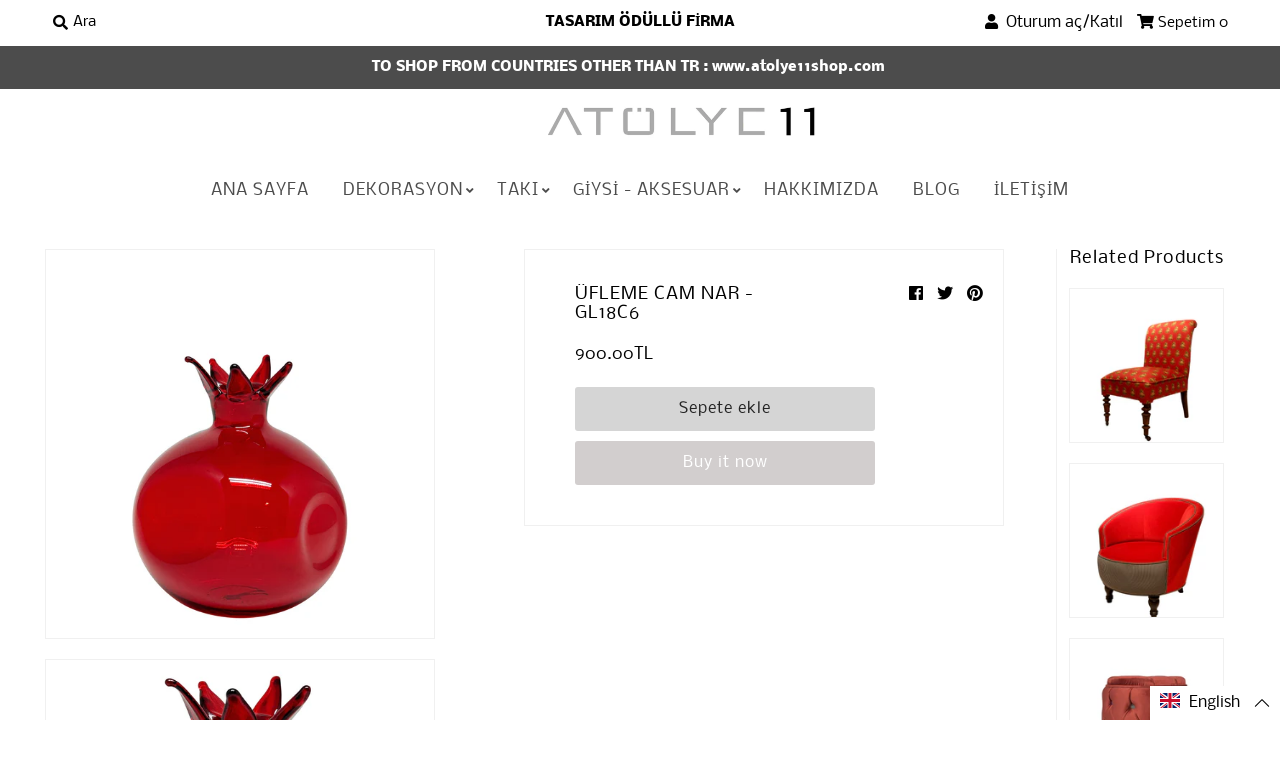

--- FILE ---
content_type: text/html; charset=utf-8
request_url: https://atolye11trshop.com/products/ufleme-cam-nar-gl18c6
body_size: 29815
content:
<!DOCTYPE html>
<!--[if lt IE 7 ]><html class="ie ie6" lang="en"> <![endif]-->
<!--[if IE 7 ]><html class="ie ie7" lang="en"> <![endif]-->
<!--[if IE 8 ]><html class="ie ie8" lang="en"> <![endif]-->
<!--[if (gte IE 9)|!(IE)]><!--><html lang="en" class="no-js"> <!--<![endif]-->
<head>
  <meta charset="utf-8" />
  



  

















  


   


   


  


     


  














    


 


   


 







































<!-- Meta
================================================== -->
  <title>
    ÜFLEME CAM NAR - GL18C6 &ndash; atolye11tr
  </title>
  
    <meta name="description" content="KIRMIZI ORTA BOY R: 7 x H: 8.5 CM ÜRÜN EL YAPIMI OLDUĞUNDAN YUKARIDA YAZILAN ÖLÇÜ YAKLAŞIK KABUL EDİLMELİDİR. BAZI BÜYÜK BOYLAR İLE BAZI ORTA BOYLAR YA DA BAZI ORTA BOYLAR İLE BAZI KÜÇÜK BOYLARIN EBATLARI BİRBİRLERİNE ÇOK YAKIN OLABİLMEKTEDİR.    " />
  
  <link rel="canonical" href="https://atolye11trshop.com/products/ufleme-cam-nar-gl18c6" />
  

  <meta property="og:type" content="product">
  <meta property="og:title" content="ÜFLEME CAM NAR - GL18C6">
  <meta property="og:url" content="https://atolye11trshop.com/products/ufleme-cam-nar-gl18c6">
  <meta property="og:description" content="KIRMIZI
ORTA BOY
R: 7 x H: 8.5 CM
ÜRÜN EL YAPIMI OLDUĞUNDAN YUKARIDA YAZILAN ÖLÇÜ YAKLAŞIK KABUL EDİLMELİDİR. BAZI BÜYÜK BOYLAR İLE BAZI ORTA BOYLAR YA DA BAZI ORTA BOYLAR İLE BAZI KÜÇÜK BOYLARIN EBATLARI BİRBİRLERİNE ÇOK YAKIN OLABİLMEKTEDİR.
 
 ">
  
    <meta property="og:image" content="http://atolye11trshop.com/cdn/shop/files/Bereket-sembolu-kirmizi-ufleme-cam-nar_Fertility-symbol-hand-blown-red-glass-pomegranate_grande.jpg?v=1696495952">
    <meta property="og:image:secure_url" content="https://atolye11trshop.com/cdn/shop/files/Bereket-sembolu-kirmizi-ufleme-cam-nar_Fertility-symbol-hand-blown-red-glass-pomegranate_grande.jpg?v=1696495952">
  
    <meta property="og:image" content="http://atolye11trshop.com/cdn/shop/files/Bereket-sembolu-kirmizi-ufleme-cam-nar_Fertility-symbol-hand-blown-red-glass-pomegranate_Z_grande.jpg?v=1696495952">
    <meta property="og:image:secure_url" content="https://atolye11trshop.com/cdn/shop/files/Bereket-sembolu-kirmizi-ufleme-cam-nar_Fertility-symbol-hand-blown-red-glass-pomegranate_Z_grande.jpg?v=1696495952">
  
    <meta property="og:image" content="http://atolye11trshop.com/cdn/shop/files/Yan-yana-uc-tane-kirmizi-cam-nar_Three-red-glass-pomegranates-side-by-side_7e165738-6392-40fb-b01d-a42876c6ea00_grande.jpg?v=1696499107">
    <meta property="og:image:secure_url" content="https://atolye11trshop.com/cdn/shop/files/Yan-yana-uc-tane-kirmizi-cam-nar_Three-red-glass-pomegranates-side-by-side_7e165738-6392-40fb-b01d-a42876c6ea00_grande.jpg?v=1696499107">
  
  <meta property="og:price:amount" content="900.00">
  <meta property="og:price:currency" content="TRY">

<meta property="og:site_name" content="atolye11tr">



  <meta name="twitter:card" content="summary">


  <meta name="twitter:site" content="@">


  <meta name="twitter:title" content="ÜFLEME CAM NAR - GL18C6">
  <meta name="twitter:description" content="KIRMIZI
ORTA BOY
R: 7 x H: 8.5 CM
ÜRÜN EL YAPIMI OLDUĞUNDAN YUKARIDA YAZILAN ÖLÇÜ YAKLAŞIK KABUL EDİLMELİDİR. BAZI BÜYÜK BOYLAR İLE BAZI ORTA BOYLAR YA DA BAZI ORTA BOYLAR İLE BAZI KÜÇÜK BOYLARIN EBAT">
  <meta name="twitter:image" content="https://atolye11trshop.com/cdn/shop/files/Bereket-sembolu-kirmizi-ufleme-cam-nar_Fertility-symbol-hand-blown-red-glass-pomegranate_large.jpg?v=1696495952">
  <meta name="twitter:image:width" content="480">
  <meta name="twitter:image:height" content="480">



<!-- CSS
================================================== -->
  <link href="//atolye11trshop.com/cdn/shop/t/5/assets/stylesheet.css?v=79022175941208862491759332914" rel="stylesheet" type="text/css" media="all" />

<!-- JS
================================================== -->
  <script src="//ajax.googleapis.com/ajax/libs/jquery/2.2.4/jquery.min.js" type="text/javascript"></script>
  <script src="//atolye11trshop.com/cdn/shop/t/5/assets/eventemitter3.min.js?v=27939738353326123541697802653" type="text/javascript"></script>

  

  <script src="//atolye11trshop.com/cdn/shop/t/5/assets/theme.js?v=109253169685021024461697802653" type="text/javascript"></script>
  <script src="//atolye11trshop.com/cdn/shopifycloud/storefront/assets/themes_support/option_selection-b017cd28.js" type="text/javascript"></script>
  <script src="//atolye11trshop.com/cdn/shop/t/5/assets/jquery.instagram.js?v=75178799904149052501697802653" type="text/javascript"></script>


  <meta name="viewport" content="width=device-width, initial-scale=1, maximum-scale=1">

<!-- Favicons
================================================== -->
  
  

  <script>window.performance && window.performance.mark && window.performance.mark('shopify.content_for_header.start');</script><meta id="shopify-digital-wallet" name="shopify-digital-wallet" content="/35543089287/digital_wallets/dialog">
<link rel="alternate" hreflang="x-default" href="https://atolye11trshop.com/products/ufleme-cam-nar-gl18c6">
<link rel="alternate" hreflang="en" href="https://atolye11trshop.com/products/ufleme-cam-nar-gl18c6">
<link rel="alternate" hreflang="tr" href="https://atolye11trshop.com/tr/products/ufleme-cam-nar-gl18c6">
<link rel="alternate" type="application/json+oembed" href="https://atolye11trshop.com/products/ufleme-cam-nar-gl18c6.oembed">
<script async="async" src="/checkouts/internal/preloads.js?locale=en-TR"></script>
<script id="shopify-features" type="application/json">{"accessToken":"c375d0a81850b9e267e41e7391213fcb","betas":["rich-media-storefront-analytics"],"domain":"atolye11trshop.com","predictiveSearch":true,"shopId":35543089287,"locale":"en"}</script>
<script>var Shopify = Shopify || {};
Shopify.shop = "atolye11tr.myshopify.com";
Shopify.locale = "en";
Shopify.currency = {"active":"TRY","rate":"1.0"};
Shopify.country = "TR";
Shopify.theme = {"name":"Copy of Mr Parker","id":137665970394,"schema_name":"Mr Parker","schema_version":"6.8","theme_store_id":null,"role":"main"};
Shopify.theme.handle = "null";
Shopify.theme.style = {"id":null,"handle":null};
Shopify.cdnHost = "atolye11trshop.com/cdn";
Shopify.routes = Shopify.routes || {};
Shopify.routes.root = "/";</script>
<script type="module">!function(o){(o.Shopify=o.Shopify||{}).modules=!0}(window);</script>
<script>!function(o){function n(){var o=[];function n(){o.push(Array.prototype.slice.apply(arguments))}return n.q=o,n}var t=o.Shopify=o.Shopify||{};t.loadFeatures=n(),t.autoloadFeatures=n()}(window);</script>
<script id="shop-js-analytics" type="application/json">{"pageType":"product"}</script>
<script defer="defer" async type="module" src="//atolye11trshop.com/cdn/shopifycloud/shop-js/modules/v2/client.init-shop-cart-sync_WVOgQShq.en.esm.js"></script>
<script defer="defer" async type="module" src="//atolye11trshop.com/cdn/shopifycloud/shop-js/modules/v2/chunk.common_C_13GLB1.esm.js"></script>
<script defer="defer" async type="module" src="//atolye11trshop.com/cdn/shopifycloud/shop-js/modules/v2/chunk.modal_CLfMGd0m.esm.js"></script>
<script type="module">
  await import("//atolye11trshop.com/cdn/shopifycloud/shop-js/modules/v2/client.init-shop-cart-sync_WVOgQShq.en.esm.js");
await import("//atolye11trshop.com/cdn/shopifycloud/shop-js/modules/v2/chunk.common_C_13GLB1.esm.js");
await import("//atolye11trshop.com/cdn/shopifycloud/shop-js/modules/v2/chunk.modal_CLfMGd0m.esm.js");

  window.Shopify.SignInWithShop?.initShopCartSync?.({"fedCMEnabled":true,"windoidEnabled":true});

</script>
<script id="__st">var __st={"a":35543089287,"offset":10800,"reqid":"33a71102-1919-45a5-8cf0-41b66fb105a3-1769566208","pageurl":"atolye11trshop.com\/products\/ufleme-cam-nar-gl18c6","u":"199513d13963","p":"product","rtyp":"product","rid":8067204776154};</script>
<script>window.ShopifyPaypalV4VisibilityTracking = true;</script>
<script id="captcha-bootstrap">!function(){'use strict';const t='contact',e='account',n='new_comment',o=[[t,t],['blogs',n],['comments',n],[t,'customer']],c=[[e,'customer_login'],[e,'guest_login'],[e,'recover_customer_password'],[e,'create_customer']],r=t=>t.map((([t,e])=>`form[action*='/${t}']:not([data-nocaptcha='true']) input[name='form_type'][value='${e}']`)).join(','),a=t=>()=>t?[...document.querySelectorAll(t)].map((t=>t.form)):[];function s(){const t=[...o],e=r(t);return a(e)}const i='password',u='form_key',d=['recaptcha-v3-token','g-recaptcha-response','h-captcha-response',i],f=()=>{try{return window.sessionStorage}catch{return}},m='__shopify_v',_=t=>t.elements[u];function p(t,e,n=!1){try{const o=window.sessionStorage,c=JSON.parse(o.getItem(e)),{data:r}=function(t){const{data:e,action:n}=t;return t[m]||n?{data:e,action:n}:{data:t,action:n}}(c);for(const[e,n]of Object.entries(r))t.elements[e]&&(t.elements[e].value=n);n&&o.removeItem(e)}catch(o){console.error('form repopulation failed',{error:o})}}const l='form_type',E='cptcha';function T(t){t.dataset[E]=!0}const w=window,h=w.document,L='Shopify',v='ce_forms',y='captcha';let A=!1;((t,e)=>{const n=(g='f06e6c50-85a8-45c8-87d0-21a2b65856fe',I='https://cdn.shopify.com/shopifycloud/storefront-forms-hcaptcha/ce_storefront_forms_captcha_hcaptcha.v1.5.2.iife.js',D={infoText:'Protected by hCaptcha',privacyText:'Privacy',termsText:'Terms'},(t,e,n)=>{const o=w[L][v],c=o.bindForm;if(c)return c(t,g,e,D).then(n);var r;o.q.push([[t,g,e,D],n]),r=I,A||(h.body.append(Object.assign(h.createElement('script'),{id:'captcha-provider',async:!0,src:r})),A=!0)});var g,I,D;w[L]=w[L]||{},w[L][v]=w[L][v]||{},w[L][v].q=[],w[L][y]=w[L][y]||{},w[L][y].protect=function(t,e){n(t,void 0,e),T(t)},Object.freeze(w[L][y]),function(t,e,n,w,h,L){const[v,y,A,g]=function(t,e,n){const i=e?o:[],u=t?c:[],d=[...i,...u],f=r(d),m=r(i),_=r(d.filter((([t,e])=>n.includes(e))));return[a(f),a(m),a(_),s()]}(w,h,L),I=t=>{const e=t.target;return e instanceof HTMLFormElement?e:e&&e.form},D=t=>v().includes(t);t.addEventListener('submit',(t=>{const e=I(t);if(!e)return;const n=D(e)&&!e.dataset.hcaptchaBound&&!e.dataset.recaptchaBound,o=_(e),c=g().includes(e)&&(!o||!o.value);(n||c)&&t.preventDefault(),c&&!n&&(function(t){try{if(!f())return;!function(t){const e=f();if(!e)return;const n=_(t);if(!n)return;const o=n.value;o&&e.removeItem(o)}(t);const e=Array.from(Array(32),(()=>Math.random().toString(36)[2])).join('');!function(t,e){_(t)||t.append(Object.assign(document.createElement('input'),{type:'hidden',name:u})),t.elements[u].value=e}(t,e),function(t,e){const n=f();if(!n)return;const o=[...t.querySelectorAll(`input[type='${i}']`)].map((({name:t})=>t)),c=[...d,...o],r={};for(const[a,s]of new FormData(t).entries())c.includes(a)||(r[a]=s);n.setItem(e,JSON.stringify({[m]:1,action:t.action,data:r}))}(t,e)}catch(e){console.error('failed to persist form',e)}}(e),e.submit())}));const S=(t,e)=>{t&&!t.dataset[E]&&(n(t,e.some((e=>e===t))),T(t))};for(const o of['focusin','change'])t.addEventListener(o,(t=>{const e=I(t);D(e)&&S(e,y())}));const B=e.get('form_key'),M=e.get(l),P=B&&M;t.addEventListener('DOMContentLoaded',(()=>{const t=y();if(P)for(const e of t)e.elements[l].value===M&&p(e,B);[...new Set([...A(),...v().filter((t=>'true'===t.dataset.shopifyCaptcha))])].forEach((e=>S(e,t)))}))}(h,new URLSearchParams(w.location.search),n,t,e,['guest_login'])})(!0,!0)}();</script>
<script integrity="sha256-4kQ18oKyAcykRKYeNunJcIwy7WH5gtpwJnB7kiuLZ1E=" data-source-attribution="shopify.loadfeatures" defer="defer" src="//atolye11trshop.com/cdn/shopifycloud/storefront/assets/storefront/load_feature-a0a9edcb.js" crossorigin="anonymous"></script>
<script data-source-attribution="shopify.dynamic_checkout.dynamic.init">var Shopify=Shopify||{};Shopify.PaymentButton=Shopify.PaymentButton||{isStorefrontPortableWallets:!0,init:function(){window.Shopify.PaymentButton.init=function(){};var t=document.createElement("script");t.src="https://atolye11trshop.com/cdn/shopifycloud/portable-wallets/latest/portable-wallets.en.js",t.type="module",document.head.appendChild(t)}};
</script>
<script data-source-attribution="shopify.dynamic_checkout.buyer_consent">
  function portableWalletsHideBuyerConsent(e){var t=document.getElementById("shopify-buyer-consent"),n=document.getElementById("shopify-subscription-policy-button");t&&n&&(t.classList.add("hidden"),t.setAttribute("aria-hidden","true"),n.removeEventListener("click",e))}function portableWalletsShowBuyerConsent(e){var t=document.getElementById("shopify-buyer-consent"),n=document.getElementById("shopify-subscription-policy-button");t&&n&&(t.classList.remove("hidden"),t.removeAttribute("aria-hidden"),n.addEventListener("click",e))}window.Shopify?.PaymentButton&&(window.Shopify.PaymentButton.hideBuyerConsent=portableWalletsHideBuyerConsent,window.Shopify.PaymentButton.showBuyerConsent=portableWalletsShowBuyerConsent);
</script>
<script>
  function portableWalletsCleanup(e){e&&e.src&&console.error("Failed to load portable wallets script "+e.src);var t=document.querySelectorAll("shopify-accelerated-checkout .shopify-payment-button__skeleton, shopify-accelerated-checkout-cart .wallet-cart-button__skeleton"),e=document.getElementById("shopify-buyer-consent");for(let e=0;e<t.length;e++)t[e].remove();e&&e.remove()}function portableWalletsNotLoadedAsModule(e){e instanceof ErrorEvent&&"string"==typeof e.message&&e.message.includes("import.meta")&&"string"==typeof e.filename&&e.filename.includes("portable-wallets")&&(window.removeEventListener("error",portableWalletsNotLoadedAsModule),window.Shopify.PaymentButton.failedToLoad=e,"loading"===document.readyState?document.addEventListener("DOMContentLoaded",window.Shopify.PaymentButton.init):window.Shopify.PaymentButton.init())}window.addEventListener("error",portableWalletsNotLoadedAsModule);
</script>

<script type="module" src="https://atolye11trshop.com/cdn/shopifycloud/portable-wallets/latest/portable-wallets.en.js" onError="portableWalletsCleanup(this)" crossorigin="anonymous"></script>
<script nomodule>
  document.addEventListener("DOMContentLoaded", portableWalletsCleanup);
</script>

<link id="shopify-accelerated-checkout-styles" rel="stylesheet" media="screen" href="https://atolye11trshop.com/cdn/shopifycloud/portable-wallets/latest/accelerated-checkout-backwards-compat.css" crossorigin="anonymous">
<style id="shopify-accelerated-checkout-cart">
        #shopify-buyer-consent {
  margin-top: 1em;
  display: inline-block;
  width: 100%;
}

#shopify-buyer-consent.hidden {
  display: none;
}

#shopify-subscription-policy-button {
  background: none;
  border: none;
  padding: 0;
  text-decoration: underline;
  font-size: inherit;
  cursor: pointer;
}

#shopify-subscription-policy-button::before {
  box-shadow: none;
}

      </style>

<script>window.performance && window.performance.mark && window.performance.mark('shopify.content_for_header.end');</script>

  <script type="text/javascript">
    $(window).load(function() {
      $('.collection-image').matchHeight();
    });
  </script>

<script type="application/ld+json" class="richsnippets">
          {
            "@context": "https://schema.org",
            "@id": "https:\/\/atolye11trshop.com\/products\/ufleme-cam-nar-gl18c6#product",
            "@type": "Product",
            "brand": {
              "@type": "Brand",
              "name": "ATOLYE 11"
            },
            "sku":"GL18C6",
            "mpn":8067204776154,
            "description": "KIRMIZI\nORTA BOY\nR: 7 x H: 8.5 CM\nÜRÜN EL YAPIMI OLDUĞUNDAN YUKARIDA YAZILAN ÖLÇÜ YAKLAŞIK KABUL EDİLMELİDİR. BAZI BÜYÜK BOYLAR İLE BAZI ORTA BOYLAR YA DA BAZI ORTA BOYLAR İLE BAZI KÜÇÜK BOYLARIN EBATLARI BİRBİRLERİNE ÇOK YAKIN OLABİLMEKTEDİR.\n \n ",
            "url": "https:\/\/atolye11trshop.com\/products\/ufleme-cam-nar-gl18c6",
            "name": "ÜFLEME CAM NAR - GL18C6","image": [
                "https://atolye11trshop.com/cdn/shop/files/Bereket-sembolu-kirmizi-ufleme-cam-nar_Fertility-symbol-hand-blown-red-glass-pomegranate_1530x.jpg?v=1696495952",
                "https://atolye11trshop.com/cdn/shop/files/Bereket-sembolu-kirmizi-ufleme-cam-nar_Fertility-symbol-hand-blown-red-glass-pomegranate_1024x1024.jpg?v=1696495952",
                "https://atolye11trshop.com/cdn/shop/files/Bereket-sembolu-kirmizi-ufleme-cam-nar_Fertility-symbol-hand-blown-red-glass-pomegranate_768x768.jpg?v=1696495952"
            ],
            "itemCondition": "http://schema.org/NewCondition",
              "offers" : [
              {
                  "@type" : "Offer" ,
                  "priceCurrency" : "TRY",
                  
				  
                  "price" : "900.0",
                  
                  "priceValidUntil": "2026-04-28",
                  
                  "availability" : "http://schema.org/InStock",
                  
                  
                  "itemCondition": "http://schema.org/NewCondition",
                  

                  "sku": "GL18C6",
"url" : "https://atolye11trshop.com/products/ufleme-cam-nar-gl18c6?variant=44113789485274" ,
                  "seller" : {
                      "@type" : "Organization" ,
                      "name" : "atolye11tr"
                  }
              }
              
              ]}
        </script>

        
        <script type="application/ld+json" class="richsnippets">
              {
              "@context": "https://schema.org/",
              "@graph": [
                {
                  "@context": "https://schema.org/",
                  "@type": "BreadcrumbList",
                  "itemListElement": [
                    {
                      "@type": "ListItem",
                      "position": "1",
                      "item": {
                        "name": "Home",
                        "@id": "https:\/\/atolye11trshop.com"
                      }
                    },
                    
                       {
                          "@type": "ListItem",
                          "position": "2",
                          "item": {
                            "@id": "https:\/\/atolye11trshop.com\/products\/ufleme-cam-nar-gl18c6",
                            "name": "ÜFLEME CAM NAR - GL18C6",
                            "url": "https:\/\/atolye11trshop.com\/products\/ufleme-cam-nar-gl18c6"
                          }
                        }
                    
                  ]
                }
             ]
            }
            </script>

<script>
                document.addEventListener("DOMContentLoaded",function(t){(function(){if(typeof MutationObserver==="undefined"){return}var n=function(){var t=document.querySelectorAll("[itemtype]");for(var e=0,n=t.length;e<n;e++){var r=t[e];r.removeAttribute("itemtype");r.removeAttribute("itemscope");r.removeAttribute("itemprop")}var i=document.querySelectorAll('script[type="application/ld+json"]');for(var e=0,n=i.length;e<n;e++){var r=i[e];if(!r.classList.contains("richsnippets")){r.remove()}}};var t=new MutationObserver(function(t,e){n();e.disconnect();return});t.observe(document.getElementsByTagName("body")[0],{childList:true,subtree:true})})()});
            </script>
        

<link href="https://monorail-edge.shopifysvc.com" rel="dns-prefetch">
<script>(function(){if ("sendBeacon" in navigator && "performance" in window) {try {var session_token_from_headers = performance.getEntriesByType('navigation')[0].serverTiming.find(x => x.name == '_s').description;} catch {var session_token_from_headers = undefined;}var session_cookie_matches = document.cookie.match(/_shopify_s=([^;]*)/);var session_token_from_cookie = session_cookie_matches && session_cookie_matches.length === 2 ? session_cookie_matches[1] : "";var session_token = session_token_from_headers || session_token_from_cookie || "";function handle_abandonment_event(e) {var entries = performance.getEntries().filter(function(entry) {return /monorail-edge.shopifysvc.com/.test(entry.name);});if (!window.abandonment_tracked && entries.length === 0) {window.abandonment_tracked = true;var currentMs = Date.now();var navigation_start = performance.timing.navigationStart;var payload = {shop_id: 35543089287,url: window.location.href,navigation_start,duration: currentMs - navigation_start,session_token,page_type: "product"};window.navigator.sendBeacon("https://monorail-edge.shopifysvc.com/v1/produce", JSON.stringify({schema_id: "online_store_buyer_site_abandonment/1.1",payload: payload,metadata: {event_created_at_ms: currentMs,event_sent_at_ms: currentMs}}));}}window.addEventListener('pagehide', handle_abandonment_event);}}());</script>
<script id="web-pixels-manager-setup">(function e(e,d,r,n,o){if(void 0===o&&(o={}),!Boolean(null===(a=null===(i=window.Shopify)||void 0===i?void 0:i.analytics)||void 0===a?void 0:a.replayQueue)){var i,a;window.Shopify=window.Shopify||{};var t=window.Shopify;t.analytics=t.analytics||{};var s=t.analytics;s.replayQueue=[],s.publish=function(e,d,r){return s.replayQueue.push([e,d,r]),!0};try{self.performance.mark("wpm:start")}catch(e){}var l=function(){var e={modern:/Edge?\/(1{2}[4-9]|1[2-9]\d|[2-9]\d{2}|\d{4,})\.\d+(\.\d+|)|Firefox\/(1{2}[4-9]|1[2-9]\d|[2-9]\d{2}|\d{4,})\.\d+(\.\d+|)|Chrom(ium|e)\/(9{2}|\d{3,})\.\d+(\.\d+|)|(Maci|X1{2}).+ Version\/(15\.\d+|(1[6-9]|[2-9]\d|\d{3,})\.\d+)([,.]\d+|)( \(\w+\)|)( Mobile\/\w+|) Safari\/|Chrome.+OPR\/(9{2}|\d{3,})\.\d+\.\d+|(CPU[ +]OS|iPhone[ +]OS|CPU[ +]iPhone|CPU IPhone OS|CPU iPad OS)[ +]+(15[._]\d+|(1[6-9]|[2-9]\d|\d{3,})[._]\d+)([._]\d+|)|Android:?[ /-](13[3-9]|1[4-9]\d|[2-9]\d{2}|\d{4,})(\.\d+|)(\.\d+|)|Android.+Firefox\/(13[5-9]|1[4-9]\d|[2-9]\d{2}|\d{4,})\.\d+(\.\d+|)|Android.+Chrom(ium|e)\/(13[3-9]|1[4-9]\d|[2-9]\d{2}|\d{4,})\.\d+(\.\d+|)|SamsungBrowser\/([2-9]\d|\d{3,})\.\d+/,legacy:/Edge?\/(1[6-9]|[2-9]\d|\d{3,})\.\d+(\.\d+|)|Firefox\/(5[4-9]|[6-9]\d|\d{3,})\.\d+(\.\d+|)|Chrom(ium|e)\/(5[1-9]|[6-9]\d|\d{3,})\.\d+(\.\d+|)([\d.]+$|.*Safari\/(?![\d.]+ Edge\/[\d.]+$))|(Maci|X1{2}).+ Version\/(10\.\d+|(1[1-9]|[2-9]\d|\d{3,})\.\d+)([,.]\d+|)( \(\w+\)|)( Mobile\/\w+|) Safari\/|Chrome.+OPR\/(3[89]|[4-9]\d|\d{3,})\.\d+\.\d+|(CPU[ +]OS|iPhone[ +]OS|CPU[ +]iPhone|CPU IPhone OS|CPU iPad OS)[ +]+(10[._]\d+|(1[1-9]|[2-9]\d|\d{3,})[._]\d+)([._]\d+|)|Android:?[ /-](13[3-9]|1[4-9]\d|[2-9]\d{2}|\d{4,})(\.\d+|)(\.\d+|)|Mobile Safari.+OPR\/([89]\d|\d{3,})\.\d+\.\d+|Android.+Firefox\/(13[5-9]|1[4-9]\d|[2-9]\d{2}|\d{4,})\.\d+(\.\d+|)|Android.+Chrom(ium|e)\/(13[3-9]|1[4-9]\d|[2-9]\d{2}|\d{4,})\.\d+(\.\d+|)|Android.+(UC? ?Browser|UCWEB|U3)[ /]?(15\.([5-9]|\d{2,})|(1[6-9]|[2-9]\d|\d{3,})\.\d+)\.\d+|SamsungBrowser\/(5\.\d+|([6-9]|\d{2,})\.\d+)|Android.+MQ{2}Browser\/(14(\.(9|\d{2,})|)|(1[5-9]|[2-9]\d|\d{3,})(\.\d+|))(\.\d+|)|K[Aa][Ii]OS\/(3\.\d+|([4-9]|\d{2,})\.\d+)(\.\d+|)/},d=e.modern,r=e.legacy,n=navigator.userAgent;return n.match(d)?"modern":n.match(r)?"legacy":"unknown"}(),u="modern"===l?"modern":"legacy",c=(null!=n?n:{modern:"",legacy:""})[u],f=function(e){return[e.baseUrl,"/wpm","/b",e.hashVersion,"modern"===e.buildTarget?"m":"l",".js"].join("")}({baseUrl:d,hashVersion:r,buildTarget:u}),m=function(e){var d=e.version,r=e.bundleTarget,n=e.surface,o=e.pageUrl,i=e.monorailEndpoint;return{emit:function(e){var a=e.status,t=e.errorMsg,s=(new Date).getTime(),l=JSON.stringify({metadata:{event_sent_at_ms:s},events:[{schema_id:"web_pixels_manager_load/3.1",payload:{version:d,bundle_target:r,page_url:o,status:a,surface:n,error_msg:t},metadata:{event_created_at_ms:s}}]});if(!i)return console&&console.warn&&console.warn("[Web Pixels Manager] No Monorail endpoint provided, skipping logging."),!1;try{return self.navigator.sendBeacon.bind(self.navigator)(i,l)}catch(e){}var u=new XMLHttpRequest;try{return u.open("POST",i,!0),u.setRequestHeader("Content-Type","text/plain"),u.send(l),!0}catch(e){return console&&console.warn&&console.warn("[Web Pixels Manager] Got an unhandled error while logging to Monorail."),!1}}}}({version:r,bundleTarget:l,surface:e.surface,pageUrl:self.location.href,monorailEndpoint:e.monorailEndpoint});try{o.browserTarget=l,function(e){var d=e.src,r=e.async,n=void 0===r||r,o=e.onload,i=e.onerror,a=e.sri,t=e.scriptDataAttributes,s=void 0===t?{}:t,l=document.createElement("script"),u=document.querySelector("head"),c=document.querySelector("body");if(l.async=n,l.src=d,a&&(l.integrity=a,l.crossOrigin="anonymous"),s)for(var f in s)if(Object.prototype.hasOwnProperty.call(s,f))try{l.dataset[f]=s[f]}catch(e){}if(o&&l.addEventListener("load",o),i&&l.addEventListener("error",i),u)u.appendChild(l);else{if(!c)throw new Error("Did not find a head or body element to append the script");c.appendChild(l)}}({src:f,async:!0,onload:function(){if(!function(){var e,d;return Boolean(null===(d=null===(e=window.Shopify)||void 0===e?void 0:e.analytics)||void 0===d?void 0:d.initialized)}()){var d=window.webPixelsManager.init(e)||void 0;if(d){var r=window.Shopify.analytics;r.replayQueue.forEach((function(e){var r=e[0],n=e[1],o=e[2];d.publishCustomEvent(r,n,o)})),r.replayQueue=[],r.publish=d.publishCustomEvent,r.visitor=d.visitor,r.initialized=!0}}},onerror:function(){return m.emit({status:"failed",errorMsg:"".concat(f," has failed to load")})},sri:function(e){var d=/^sha384-[A-Za-z0-9+/=]+$/;return"string"==typeof e&&d.test(e)}(c)?c:"",scriptDataAttributes:o}),m.emit({status:"loading"})}catch(e){m.emit({status:"failed",errorMsg:(null==e?void 0:e.message)||"Unknown error"})}}})({shopId: 35543089287,storefrontBaseUrl: "https://atolye11trshop.com",extensionsBaseUrl: "https://extensions.shopifycdn.com/cdn/shopifycloud/web-pixels-manager",monorailEndpoint: "https://monorail-edge.shopifysvc.com/unstable/produce_batch",surface: "storefront-renderer",enabledBetaFlags: ["2dca8a86"],webPixelsConfigList: [{"id":"79724762","eventPayloadVersion":"v1","runtimeContext":"LAX","scriptVersion":"1","type":"CUSTOM","privacyPurposes":["ANALYTICS"],"name":"Google Analytics tag (migrated)"},{"id":"shopify-app-pixel","configuration":"{}","eventPayloadVersion":"v1","runtimeContext":"STRICT","scriptVersion":"0450","apiClientId":"shopify-pixel","type":"APP","privacyPurposes":["ANALYTICS","MARKETING"]},{"id":"shopify-custom-pixel","eventPayloadVersion":"v1","runtimeContext":"LAX","scriptVersion":"0450","apiClientId":"shopify-pixel","type":"CUSTOM","privacyPurposes":["ANALYTICS","MARKETING"]}],isMerchantRequest: false,initData: {"shop":{"name":"atolye11tr","paymentSettings":{"currencyCode":"TRY"},"myshopifyDomain":"atolye11tr.myshopify.com","countryCode":"TR","storefrontUrl":"https:\/\/atolye11trshop.com"},"customer":null,"cart":null,"checkout":null,"productVariants":[{"price":{"amount":900.0,"currencyCode":"TRY"},"product":{"title":"ÜFLEME CAM NAR - GL18C6","vendor":"ATOLYE 11","id":"8067204776154","untranslatedTitle":"ÜFLEME CAM NAR - GL18C6","url":"\/products\/ufleme-cam-nar-gl18c6","type":"CAM NAR"},"id":"44113789485274","image":{"src":"\/\/atolye11trshop.com\/cdn\/shop\/files\/Bereket-sembolu-kirmizi-ufleme-cam-nar_Fertility-symbol-hand-blown-red-glass-pomegranate.jpg?v=1696495952"},"sku":"GL18C6","title":"Default Title","untranslatedTitle":"Default Title"}],"purchasingCompany":null},},"https://atolye11trshop.com/cdn","fcfee988w5aeb613cpc8e4bc33m6693e112",{"modern":"","legacy":""},{"shopId":"35543089287","storefrontBaseUrl":"https:\/\/atolye11trshop.com","extensionBaseUrl":"https:\/\/extensions.shopifycdn.com\/cdn\/shopifycloud\/web-pixels-manager","surface":"storefront-renderer","enabledBetaFlags":"[\"2dca8a86\"]","isMerchantRequest":"false","hashVersion":"fcfee988w5aeb613cpc8e4bc33m6693e112","publish":"custom","events":"[[\"page_viewed\",{}],[\"product_viewed\",{\"productVariant\":{\"price\":{\"amount\":900.0,\"currencyCode\":\"TRY\"},\"product\":{\"title\":\"ÜFLEME CAM NAR - GL18C6\",\"vendor\":\"ATOLYE 11\",\"id\":\"8067204776154\",\"untranslatedTitle\":\"ÜFLEME CAM NAR - GL18C6\",\"url\":\"\/products\/ufleme-cam-nar-gl18c6\",\"type\":\"CAM NAR\"},\"id\":\"44113789485274\",\"image\":{\"src\":\"\/\/atolye11trshop.com\/cdn\/shop\/files\/Bereket-sembolu-kirmizi-ufleme-cam-nar_Fertility-symbol-hand-blown-red-glass-pomegranate.jpg?v=1696495952\"},\"sku\":\"GL18C6\",\"title\":\"Default Title\",\"untranslatedTitle\":\"Default Title\"}}]]"});</script><script>
  window.ShopifyAnalytics = window.ShopifyAnalytics || {};
  window.ShopifyAnalytics.meta = window.ShopifyAnalytics.meta || {};
  window.ShopifyAnalytics.meta.currency = 'TRY';
  var meta = {"product":{"id":8067204776154,"gid":"gid:\/\/shopify\/Product\/8067204776154","vendor":"ATOLYE 11","type":"CAM NAR","handle":"ufleme-cam-nar-gl18c6","variants":[{"id":44113789485274,"price":90000,"name":"ÜFLEME CAM NAR - GL18C6","public_title":null,"sku":"GL18C6"}],"remote":false},"page":{"pageType":"product","resourceType":"product","resourceId":8067204776154,"requestId":"33a71102-1919-45a5-8cf0-41b66fb105a3-1769566208"}};
  for (var attr in meta) {
    window.ShopifyAnalytics.meta[attr] = meta[attr];
  }
</script>
<script class="analytics">
  (function () {
    var customDocumentWrite = function(content) {
      var jquery = null;

      if (window.jQuery) {
        jquery = window.jQuery;
      } else if (window.Checkout && window.Checkout.$) {
        jquery = window.Checkout.$;
      }

      if (jquery) {
        jquery('body').append(content);
      }
    };

    var hasLoggedConversion = function(token) {
      if (token) {
        return document.cookie.indexOf('loggedConversion=' + token) !== -1;
      }
      return false;
    }

    var setCookieIfConversion = function(token) {
      if (token) {
        var twoMonthsFromNow = new Date(Date.now());
        twoMonthsFromNow.setMonth(twoMonthsFromNow.getMonth() + 2);

        document.cookie = 'loggedConversion=' + token + '; expires=' + twoMonthsFromNow;
      }
    }

    var trekkie = window.ShopifyAnalytics.lib = window.trekkie = window.trekkie || [];
    if (trekkie.integrations) {
      return;
    }
    trekkie.methods = [
      'identify',
      'page',
      'ready',
      'track',
      'trackForm',
      'trackLink'
    ];
    trekkie.factory = function(method) {
      return function() {
        var args = Array.prototype.slice.call(arguments);
        args.unshift(method);
        trekkie.push(args);
        return trekkie;
      };
    };
    for (var i = 0; i < trekkie.methods.length; i++) {
      var key = trekkie.methods[i];
      trekkie[key] = trekkie.factory(key);
    }
    trekkie.load = function(config) {
      trekkie.config = config || {};
      trekkie.config.initialDocumentCookie = document.cookie;
      var first = document.getElementsByTagName('script')[0];
      var script = document.createElement('script');
      script.type = 'text/javascript';
      script.onerror = function(e) {
        var scriptFallback = document.createElement('script');
        scriptFallback.type = 'text/javascript';
        scriptFallback.onerror = function(error) {
                var Monorail = {
      produce: function produce(monorailDomain, schemaId, payload) {
        var currentMs = new Date().getTime();
        var event = {
          schema_id: schemaId,
          payload: payload,
          metadata: {
            event_created_at_ms: currentMs,
            event_sent_at_ms: currentMs
          }
        };
        return Monorail.sendRequest("https://" + monorailDomain + "/v1/produce", JSON.stringify(event));
      },
      sendRequest: function sendRequest(endpointUrl, payload) {
        // Try the sendBeacon API
        if (window && window.navigator && typeof window.navigator.sendBeacon === 'function' && typeof window.Blob === 'function' && !Monorail.isIos12()) {
          var blobData = new window.Blob([payload], {
            type: 'text/plain'
          });

          if (window.navigator.sendBeacon(endpointUrl, blobData)) {
            return true;
          } // sendBeacon was not successful

        } // XHR beacon

        var xhr = new XMLHttpRequest();

        try {
          xhr.open('POST', endpointUrl);
          xhr.setRequestHeader('Content-Type', 'text/plain');
          xhr.send(payload);
        } catch (e) {
          console.log(e);
        }

        return false;
      },
      isIos12: function isIos12() {
        return window.navigator.userAgent.lastIndexOf('iPhone; CPU iPhone OS 12_') !== -1 || window.navigator.userAgent.lastIndexOf('iPad; CPU OS 12_') !== -1;
      }
    };
    Monorail.produce('monorail-edge.shopifysvc.com',
      'trekkie_storefront_load_errors/1.1',
      {shop_id: 35543089287,
      theme_id: 137665970394,
      app_name: "storefront",
      context_url: window.location.href,
      source_url: "//atolye11trshop.com/cdn/s/trekkie.storefront.a804e9514e4efded663580eddd6991fcc12b5451.min.js"});

        };
        scriptFallback.async = true;
        scriptFallback.src = '//atolye11trshop.com/cdn/s/trekkie.storefront.a804e9514e4efded663580eddd6991fcc12b5451.min.js';
        first.parentNode.insertBefore(scriptFallback, first);
      };
      script.async = true;
      script.src = '//atolye11trshop.com/cdn/s/trekkie.storefront.a804e9514e4efded663580eddd6991fcc12b5451.min.js';
      first.parentNode.insertBefore(script, first);
    };
    trekkie.load(
      {"Trekkie":{"appName":"storefront","development":false,"defaultAttributes":{"shopId":35543089287,"isMerchantRequest":null,"themeId":137665970394,"themeCityHash":"16090380655257206228","contentLanguage":"en","currency":"TRY","eventMetadataId":"5121b123-db2a-415a-b7d4-7b5bbb5b73d2"},"isServerSideCookieWritingEnabled":true,"monorailRegion":"shop_domain","enabledBetaFlags":["65f19447","b5387b81"]},"Session Attribution":{},"S2S":{"facebookCapiEnabled":false,"source":"trekkie-storefront-renderer","apiClientId":580111}}
    );

    var loaded = false;
    trekkie.ready(function() {
      if (loaded) return;
      loaded = true;

      window.ShopifyAnalytics.lib = window.trekkie;

      var originalDocumentWrite = document.write;
      document.write = customDocumentWrite;
      try { window.ShopifyAnalytics.merchantGoogleAnalytics.call(this); } catch(error) {};
      document.write = originalDocumentWrite;

      window.ShopifyAnalytics.lib.page(null,{"pageType":"product","resourceType":"product","resourceId":8067204776154,"requestId":"33a71102-1919-45a5-8cf0-41b66fb105a3-1769566208","shopifyEmitted":true});

      var match = window.location.pathname.match(/checkouts\/(.+)\/(thank_you|post_purchase)/)
      var token = match? match[1]: undefined;
      if (!hasLoggedConversion(token)) {
        setCookieIfConversion(token);
        window.ShopifyAnalytics.lib.track("Viewed Product",{"currency":"TRY","variantId":44113789485274,"productId":8067204776154,"productGid":"gid:\/\/shopify\/Product\/8067204776154","name":"ÜFLEME CAM NAR - GL18C6","price":"900.00","sku":"GL18C6","brand":"ATOLYE 11","variant":null,"category":"CAM NAR","nonInteraction":true,"remote":false},undefined,undefined,{"shopifyEmitted":true});
      window.ShopifyAnalytics.lib.track("monorail:\/\/trekkie_storefront_viewed_product\/1.1",{"currency":"TRY","variantId":44113789485274,"productId":8067204776154,"productGid":"gid:\/\/shopify\/Product\/8067204776154","name":"ÜFLEME CAM NAR - GL18C6","price":"900.00","sku":"GL18C6","brand":"ATOLYE 11","variant":null,"category":"CAM NAR","nonInteraction":true,"remote":false,"referer":"https:\/\/atolye11trshop.com\/products\/ufleme-cam-nar-gl18c6"});
      }
    });


        var eventsListenerScript = document.createElement('script');
        eventsListenerScript.async = true;
        eventsListenerScript.src = "//atolye11trshop.com/cdn/shopifycloud/storefront/assets/shop_events_listener-3da45d37.js";
        document.getElementsByTagName('head')[0].appendChild(eventsListenerScript);

})();</script>
  <script>
  if (!window.ga || (window.ga && typeof window.ga !== 'function')) {
    window.ga = function ga() {
      (window.ga.q = window.ga.q || []).push(arguments);
      if (window.Shopify && window.Shopify.analytics && typeof window.Shopify.analytics.publish === 'function') {
        window.Shopify.analytics.publish("ga_stub_called", {}, {sendTo: "google_osp_migration"});
      }
      console.error("Shopify's Google Analytics stub called with:", Array.from(arguments), "\nSee https://help.shopify.com/manual/promoting-marketing/pixels/pixel-migration#google for more information.");
    };
    if (window.Shopify && window.Shopify.analytics && typeof window.Shopify.analytics.publish === 'function') {
      window.Shopify.analytics.publish("ga_stub_initialized", {}, {sendTo: "google_osp_migration"});
    }
  }
</script>
<script
  defer
  src="https://atolye11trshop.com/cdn/shopifycloud/perf-kit/shopify-perf-kit-3.0.4.min.js"
  data-application="storefront-renderer"
  data-shop-id="35543089287"
  data-render-region="gcp-us-east1"
  data-page-type="product"
  data-theme-instance-id="137665970394"
  data-theme-name="Mr Parker"
  data-theme-version="6.8"
  data-monorail-region="shop_domain"
  data-resource-timing-sampling-rate="10"
  data-shs="true"
  data-shs-beacon="true"
  data-shs-export-with-fetch="true"
  data-shs-logs-sample-rate="1"
  data-shs-beacon-endpoint="https://atolye11trshop.com/api/collect"
></script>
</head>


<body class="gridlock shifter shifter-left product">
  <div id="shopify-section-mobile-navigation" class="shopify-section"><nav class="shifter-navigation" data-section-id="mobile-navigation" data-section-type="mobile-navigation">

  
    <div class="mobile-nav-block" >
    
        <div class="search-box">
          <form action="/search" method="get" class="search-form">
            <input type="text" name="q" id="q" class="search-field" placeholder="Ara" />
          </form>
          <div class="clear"></div>
        </div>
      
  </div>
  
    <div class="mobile-nav-block" >
    
        <div class="mobile-menu">
          <ul id="accordion" class="top-level-list">
            
              
                <li class="top-level-link">
                  <a href="/">ANA SAYFA</a>
                </li>
              
            
              
                <li class="accordion-toggle has_sub_menu top-level-link" aria-haspopup="true" aria-expanded="false"><a href="/collections/ev-dekor">DEKORASYON </a></li>
                <div class="accordion-content second-level-list">
                  <ul class="sub">
                    
                      
                        <div class="accordion-toggle2 has_sub_menu second-level-link" aria-haspopup="true" aria-expanded="false">
                          <a href="/collections/grey-beige">RENGE GÖRE</a>
                        </div>
                        <div class="accordion-content2 third-level-list">
                          <ul class="sub">
                            
                              <li class="third-level-link">
                                <a href="/collections/purplemania">
                                  MOR ÇILGINLIĞI
                                </a>
                              </li>
                            
                              <li class="third-level-link">
                                <a href="/collections/frontpage">
                                  DERİN MAVİ 
                                </a>
                              </li>
                            
                              <li class="third-level-link">
                                <a href="/collections/fresh-green">
                                  TAPTAZE YEŞİL
                                </a>
                              </li>
                            
                              <li class="third-level-link">
                                <a href="/collections/glowing-yellow">
                                  PARILDAYAN SARI 
                                </a>
                              </li>
                            
                              <li class="third-level-link">
                                <a href="/collections/orange-lover">
                                  TURUNCU AŞIKLARI 
                                </a>
                              </li>
                            
                              <li class="third-level-link">
                                <a href="/collections/red-addicted">
                                  KIRMIZI BAĞIMLILIĞI 
                                </a>
                              </li>
                            
                              <li class="third-level-link">
                                <a href="/collections/grey-beige">
                                  GRİ VE BEJ
                                </a>
                              </li>
                            
                              <li class="third-level-link">
                                <a href="/collections/black-white">
                                  SİYAH VE BEYAZ
                                </a>
                              </li>
                            
                          </ul>
                        </div>
                      
                    
                      
                        <div class="accordion-toggle2 has_sub_menu second-level-link" aria-haspopup="true" aria-expanded="false">
                          <a href="/collections/silk-cushions-wt-anatolian-motifs">YASTIK</a>
                        </div>
                        <div class="accordion-content2 third-level-list">
                          <ul class="sub">
                            
                              <li class="third-level-link">
                                <a href="/collections/silk-cushions-wt-anatolian-motifs">
                                  ANADOLU MOTİFLİ İPEK 
                                </a>
                              </li>
                            
                              <li class="third-level-link">
                                <a href="/collections/silk-velvet-cushions">
                                  İPEK KADİFE 
                                </a>
                              </li>
                            
                              <li class="third-level-link">
                                <a href="/collections/washed-cotton-cushions">
                                  TAŞLANMIŞ PAMUKLU 
                                </a>
                              </li>
                            
                              <li class="third-level-link">
                                <a href="/collections/el-yapimi-pri%CC%87zma-yastik-modelleri%CC%87-atolye-12">
                                  PRİZMA
                                </a>
                              </li>
                            
                          </ul>
                        </div>
                      
                    
                      
                        <div class="accordion-toggle2 has_sub_menu second-level-link" aria-haspopup="true" aria-expanded="false">
                          <a href="/collections/serami%CC%87k">SERAMİK - PORSELEN</a>
                        </div>
                        <div class="accordion-content2 third-level-list">
                          <ul class="sub">
                            
                              <li class="third-level-link">
                                <a href="/collections/kepenek">
                                  ARTİZAN
                                </a>
                              </li>
                            
                              <li class="third-level-link">
                                <a href="/collections/a1040">
                                  ÇİFTLİK 
                                </a>
                              </li>
                            
                              <li class="third-level-link">
                                <a href="/collections/orman-ve-dusler-seri%CC%87si%CC%87-el-yapimi-serami%CC%87k-tabaklar-kase-fi%CC%87ncan-ve-bardaklar-atolye-11">
                                  ORMAN ve DÜŞLER
                                </a>
                              </li>
                            
                              <li class="third-level-link">
                                <a href="/collections/pastoral-seri%CC%87-el-yapimi-serami%CC%87k-tabak-ve-susler-atolye-11">
                                  PASTORAL
                                </a>
                              </li>
                            
                          </ul>
                        </div>
                      
                    
                      
                        <div class="accordion-toggle2 has_sub_menu second-level-link" aria-haspopup="true" aria-expanded="false">
                          <a href="/products/nar-tanesi%CC%87-gl14">CAM</a>
                        </div>
                        <div class="accordion-content2 third-level-list">
                          <ul class="sub">
                            
                              <li class="third-level-link">
                                <a href="/products/nar-tanesi%CC%87-gl14">
                                  NAR TANESİ
                                </a>
                              </li>
                            
                              <li class="third-level-link">
                                <a href="/collections/nazar-goz-agirlik">
                                  NAZAR GÖZ AĞIRLIK 
                                </a>
                              </li>
                            
                              <li class="third-level-link">
                                <a href="/collections/glass-pomegranate">
                                  ÜFLEME CAM NAR 
                                </a>
                              </li>
                            
                          </ul>
                        </div>
                      
                    
                      
                        <li class="second-level-link">
                          <a href="/collections/metal-animals">
                            METAL HAYVAN
                          </a>
                        </li>
                      
                    
                      
                        <li class="second-level-link">
                          <a href="/collections/armchair-collection">
                            KOLTUK
                          </a>
                        </li>
                      
                    
                      
                        <li class="second-level-link">
                          <a href="/collections/puflar-atolye11">
                            PUF
                          </a>
                        </li>
                      
                    
                      
                        <li class="second-level-link">
                          <a href="/collections/bedri%CC%87-rahmi%CC%87-eyuboglu-yazmalari-atolye-11">
                            B.R.EYÜBOĞLU YAZMALARI
                          </a>
                        </li>
                      
                    
                      
                        <li class="second-level-link">
                          <a href="/collections/mum-atolye11">
                            MUM
                          </a>
                        </li>
                      
                    
                      
                        <li class="second-level-link">
                          <a href="/collections/sofra-servi%CC%87s-modelleri%CC%87-atolye-11">
                            SOFRA SERVİS
                          </a>
                        </li>
                      
                    
                      
                        <li class="second-level-link">
                          <a href="/collections/ahsap-kesme-tahtalari-atolye-11">
                            KESME TAHTASI
                          </a>
                        </li>
                      
                    
                  </ul>
                </div>
              
            
              
                <li class="accordion-toggle has_sub_menu top-level-link" aria-haspopup="true" aria-expanded="false"><a href="/collections/takilar">TAKI</a></li>
                <div class="accordion-content second-level-list">
                  <ul class="sub">
                    
                      
                        <li class="second-level-link">
                          <a href="/collections/anadolu-moti%CC%87fli%CC%87-gumus-takilar">
                            ANADOLU MOTİFLİ 
                          </a>
                        </li>
                      
                    
                      
                        <li class="second-level-link">
                          <a href="/collections/deni%CC%87z-barlas">
                            DENİZ BARLAS BONCUK KOLYE
                          </a>
                        </li>
                      
                    
                  </ul>
                </div>
              
            
              
                <li class="accordion-toggle has_sub_menu top-level-link" aria-haspopup="true" aria-expanded="false"><a href="/collections/i%CC%87pek-fularlar">GİYSİ - AKSESUAR</a></li>
                <div class="accordion-content second-level-list">
                  <ul class="sub">
                    
                      
                        <li class="second-level-link">
                          <a href="/collections/gi%CC%87ysi%CC%87ler">
                            KADIN
                          </a>
                        </li>
                      
                    
                      
                        <li class="second-level-link">
                          <a href="/collections/sac-bantlari">
                            SAÇ BANDI
                          </a>
                        </li>
                      
                    
                  </ul>
                </div>
              
            
              
                <li class="top-level-link">
                  <a href="/pages/hakkimizda">HAKKIMIZDA</a>
                </li>
              
            
              
                <li class="top-level-link">
                  <a href="/blogs/news/karakoy-magaza-atolye11">BLOG</a>
                </li>
              
            
              
                <li class="top-level-link">
                  <a href="/pages/i%CC%87leti%CC%87si%CC%87m">İLETİŞİM</a>
                </li>
              
            
            
              
                <li class="top-level-link"><i class="fas fa-user" aria-hidden="true"></i>&nbsp;&nbsp;<a href="/account/login">Oturum aç/Katıl</a></li>
              
            
          </ul>
          <style media="screen">
            
              .shifter-navigation .top-level-link {
                background-color: #ffffff;
                color: #161616 !important;
              }
              .shifter-navigation .top-level-link a {
                color: #161616 !important;
              }
              .shifter-navigation .second-level-link  {
                background-color: #b5b5b5;
                color: #000000 !important;
              }
              .shifter-navigation .second-level-link a {
                color: #000000 !important;
              }
              .shifter-navigation .third-level-link {
                background-color: #7e7b7b;
                color: #ffffff !important;
              }
              .shifter-navigation .third-level-link a {
                color: #ffffff !important;
              }
            </style>
        </div>
      
  </div>
  
    <div class="mobile-nav-block" >
    
        <div class="cart-status">
          <a href="/cart">
            <span class="cart-count">0</span>
            
              <i class="fas fa-shopping-bag" aria-hidden="true"></i>
            
            Sepetim
          </a>
        </div>
    
  </div>
  
    <div class="mobile-nav-block" >
    
        <div class="featured-text">
          
        </div>
      
  </div>
  
    <div class="mobile-nav-block" >
    
        <ul class="social-icons">
          
  <li>
    <a href="https://www.facebook.com/atolye11" target="_blank">
      <i class="fab fa-facebook" aria-hidden="true"></i>
    </a>
  </li>


  <li>
    <a href="https://instagram.com/atolye11" target="_blank">
      <i class="fab fa-instagram" aria-hidden="true"></i>
    </a>
  </li>









        </ul>
      
  </div>
  
</nav>

<style>
    .shifter-navigation {
      border: 0px solid #b5b5b5;
      background-color: #e32c2b;
    }
    .shifter-navigation .cart-status a,
    .shifter-navigation .featured-text p,
    .shifter-navigation .social-icons a {
      color: #4c4c4c !important;
    }
    .shifter-navigation input::placeholder {
      color: #4c4c4c !important;
      opacity: 1;
    }
    .shifter-navigation input:-ms-input-placeholder {
      color: #4c4c4c !important;
      opacity: 1;
    }
    .shifter-navigation input::-ms-input-placeholder {
      color: #4c4c4c !important;
      opacity: 1;
    }
    .shifter-navigation ul#accordion > li  {
      border-bottom: 1px solid #b5b5b5 !important;
    }
    .shifter-navigation ul#accordion ul.sub li {
      border-bottom: 0px solid #b5b5b5 !important;
    }
    .shifter-navigation .cart-status a {
      padding: 10px;
      border: 1px solid #b5b5b5;
      width: 88%;
      margin: 0 auto;
      position: relative;
      display: block;
    }
    .shifter-navigation .cart-count {
      position: absolute;
      background: #4c4c4c;
      border-radius: 50%;
      width: 30px;
      height: 30px;
      top: 7px;
      right: 10px;
      color: #e32c2b;
      line-height: 30px;
      text-align: center;
     }
     ul#accordion li, .accordion-toggle, .accordion-toggle2 {
       border-bottom: 0px solid #b5b5b5;
     }
     .shifter-navigation input#q {
       border: 1px solid #b5b5b5;
     }
</style>

</div>

  <div id="CartDrawer" class="drawer drawer--right">
  <div class="drawer__header">
    <div class="table-cell">
    <h3>Sepetim</h3>
    </div>
    <div class="table-cell">
    <span class="drawer__close js-drawer-close">
        Kapat
    </span>
    </div>
  </div>
  <div id="CartContainer"></div>
</div>


  <div class="shifter-page is-moved-by-drawer" id="PageContainer">
    <div id="shopify-section-header" class="shopify-section"><div class="header-section" data-section-id="header" data-section-type="header-section">
  <header >
    
      <div class="row">
        <div class="header-inner">
          <div id="header-search" class="desktop-3 tablet-hide mobile-hide">
            <form action="/search" method="get">
              <input type="text" name="q" id="q" placeholder="Ara" />
            </form>
          </div>

          <div id="message" class="announcement-bar desktop-6 tablet-6 mobile-3">
            
              <p><strong>TASARIM ÖDÜLLÜ FİRMA</strong></p>
            
          </div>

          <div class="mobile-trigger mobile-1 tablet-2">
            <span class="shifter-handle">
              <i class="fas fa-bars"></i>
            </span>
          </div>

          <div id="mobile-logo" class="desktop-hide mobile-1 tablet-2">
            
              
              <a href="/">
                <img src="//atolye11trshop.com/cdn/shop/files/LogoHR1_-_Copy_600x.jpg?v=1613695013" alt="atolye11tr" itemprop="logo">
              </a>
            
          </div>

          <ul id="cart" class="desktop-3 tablet-2 mobile-1">
            
              
                <li class="customer-login"><a href="/account/login"><i class="fas fa-user" aria-hidden="true"></i>&nbsp;&nbsp;Oturum aç/Katıl</a></li>
              
            
            
            <li>
              <a href="/cart" class="site-header__cart-toggle js-drawer-open-right" aria-controls="CartDrawer" aria-expanded="false">
                <i class="fas fa-shopping-cart" aria-hidden="true"></i><span class="cart-name">&nbsp;Sepetim</span> <span class="cart-count">0</span>
              </a>
            </li>
          </ul>
        </div>
      </div>
    
    <div class="clear"></div>
  </header>
  <div class="clear"></div>
  <section class="shop-notification above-header">
  <div class="notification-wrapper">
    
      <p><strong>TO SHOP FROM COUNTRIES OTHER THAN TR : www.atolye11shop.com     </strong></p>
    
  </div>
</section>

  
  <div class="header-wrapper">
    
    <div class="row">
      
      

      
      
        
        <div id="logo" class="above logo-center">
          
            
            <a href="/">
              <img src="//atolye11trshop.com/cdn/shop/files/LogoHR1_-_Copy_600x.jpg?v=1613695013" alt="atolye11tr" itemprop="logo">
            </a>
          
        </div>
      
      

      

      

      <nav class="nav-block nav-center">

        
        
          <ul class="nav ">

  
  

    

    
     <span class="left">
      <li class="no-dropdown first-level">
        <a class="first-level" href="/">
          ANA SAYFA
        </a>
      </li>
     </span>
    

  
  

    

    
      <span class="left">
        <li class="simple dropdown has_sub_menu first-level" aria-haspopup="true" aria-expanded="false">
        <a class="dlink first-level" href="/collections/ev-dekor">DEKORASYON </a>
        <ul class="submenu">
          
            
              <li class="is_parent has_sub_menu" aria-haspopup="true" aria-expanded="false">
                <a class="second-level" href="/collections/grey-beige">
                  RENGE GÖRE
                </a>
                <ul class="sub_sub_menu">
                  
                    <li>
                      <a class="third-level" href="/collections/purplemania">
                        MOR ÇILGINLIĞI
                      </a>
                    </li>
                  
                    <li>
                      <a class="third-level" href="/collections/frontpage">
                        DERİN MAVİ 
                      </a>
                    </li>
                  
                    <li>
                      <a class="third-level" href="/collections/fresh-green">
                        TAPTAZE YEŞİL
                      </a>
                    </li>
                  
                    <li>
                      <a class="third-level" href="/collections/glowing-yellow">
                        PARILDAYAN SARI 
                      </a>
                    </li>
                  
                    <li>
                      <a class="third-level" href="/collections/orange-lover">
                        TURUNCU AŞIKLARI 
                      </a>
                    </li>
                  
                    <li>
                      <a class="third-level" href="/collections/red-addicted">
                        KIRMIZI BAĞIMLILIĞI 
                      </a>
                    </li>
                  
                    <li>
                      <a class="third-level" href="/collections/grey-beige">
                        GRİ VE BEJ
                      </a>
                    </li>
                  
                    <li>
                      <a class="third-level" href="/collections/black-white">
                        SİYAH VE BEYAZ
                      </a>
                    </li>
                  
                </ul>
              </li>
            
          
            
              <li class="is_parent has_sub_menu" aria-haspopup="true" aria-expanded="false">
                <a class="second-level" href="/collections/silk-cushions-wt-anatolian-motifs">
                  YASTIK
                </a>
                <ul class="sub_sub_menu">
                  
                    <li>
                      <a class="third-level" href="/collections/silk-cushions-wt-anatolian-motifs">
                        ANADOLU MOTİFLİ İPEK 
                      </a>
                    </li>
                  
                    <li>
                      <a class="third-level" href="/collections/silk-velvet-cushions">
                        İPEK KADİFE 
                      </a>
                    </li>
                  
                    <li>
                      <a class="third-level" href="/collections/washed-cotton-cushions">
                        TAŞLANMIŞ PAMUKLU 
                      </a>
                    </li>
                  
                    <li>
                      <a class="third-level" href="/collections/el-yapimi-pri%CC%87zma-yastik-modelleri%CC%87-atolye-12">
                        PRİZMA
                      </a>
                    </li>
                  
                </ul>
              </li>
            
          
            
              <li class="is_parent has_sub_menu" aria-haspopup="true" aria-expanded="false">
                <a class="second-level" href="/collections/serami%CC%87k">
                  SERAMİK - PORSELEN
                </a>
                <ul class="sub_sub_menu">
                  
                    <li>
                      <a class="third-level" href="/collections/kepenek">
                        ARTİZAN
                      </a>
                    </li>
                  
                    <li>
                      <a class="third-level" href="/collections/a1040">
                        ÇİFTLİK 
                      </a>
                    </li>
                  
                    <li>
                      <a class="third-level" href="/collections/orman-ve-dusler-seri%CC%87si%CC%87-el-yapimi-serami%CC%87k-tabaklar-kase-fi%CC%87ncan-ve-bardaklar-atolye-11">
                        ORMAN ve DÜŞLER
                      </a>
                    </li>
                  
                    <li>
                      <a class="third-level" href="/collections/pastoral-seri%CC%87-el-yapimi-serami%CC%87k-tabak-ve-susler-atolye-11">
                        PASTORAL
                      </a>
                    </li>
                  
                </ul>
              </li>
            
          
            
              <li class="is_parent has_sub_menu" aria-haspopup="true" aria-expanded="false">
                <a class="second-level" href="/products/nar-tanesi%CC%87-gl14">
                  CAM
                </a>
                <ul class="sub_sub_menu">
                  
                    <li>
                      <a class="third-level" href="/products/nar-tanesi%CC%87-gl14">
                        NAR TANESİ
                      </a>
                    </li>
                  
                    <li>
                      <a class="third-level" href="/collections/nazar-goz-agirlik">
                        NAZAR GÖZ AĞIRLIK 
                      </a>
                    </li>
                  
                    <li>
                      <a class="third-level" href="/collections/glass-pomegranate">
                        ÜFLEME CAM NAR 
                      </a>
                    </li>
                  
                </ul>
              </li>
            
          
            
              <li>
                <a class="second-level" href="/collections/metal-animals">
                  METAL HAYVAN
                </a>
              </li>
            
          
            
              <li>
                <a class="second-level" href="/collections/armchair-collection">
                  KOLTUK
                </a>
              </li>
            
          
            
              <li>
                <a class="second-level" href="/collections/puflar-atolye11">
                  PUF
                </a>
              </li>
            
          
            
              <li>
                <a class="second-level" href="/collections/bedri%CC%87-rahmi%CC%87-eyuboglu-yazmalari-atolye-11">
                  B.R.EYÜBOĞLU YAZMALARI
                </a>
              </li>
            
          
            
              <li>
                <a class="second-level" href="/collections/mum-atolye11">
                  MUM
                </a>
              </li>
            
          
            
              <li>
                <a class="second-level" href="/collections/sofra-servi%CC%87s-modelleri%CC%87-atolye-11">
                  SOFRA SERVİS
                </a>
              </li>
            
          
            
              <li>
                <a class="second-level" href="/collections/ahsap-kesme-tahtalari-atolye-11">
                  KESME TAHTASI
                </a>
              </li>
            
          
        </ul>
      </li>
      </span>
    

  
  

    

    
      <span class="left">
        <li class="simple dropdown has_sub_menu first-level" aria-haspopup="true" aria-expanded="false">
        <a class="dlink first-level" href="/collections/takilar">TAKI</a>
        <ul class="submenu">
          
            
              <li>
                <a class="second-level" href="/collections/anadolu-moti%CC%87fli%CC%87-gumus-takilar">
                  ANADOLU MOTİFLİ 
                </a>
              </li>
            
          
            
              <li>
                <a class="second-level" href="/collections/deni%CC%87z-barlas">
                  DENİZ BARLAS BONCUK KOLYE
                </a>
              </li>
            
          
        </ul>
      </li>
      </span>
    

  
  

    

    
      <span class="left">
        <li class="simple dropdown has_sub_menu first-level" aria-haspopup="true" aria-expanded="false">
        <a class="dlink first-level" href="/collections/i%CC%87pek-fularlar">GİYSİ - AKSESUAR</a>
        <ul class="submenu">
          
            
              <li>
                <a class="second-level" href="/collections/gi%CC%87ysi%CC%87ler">
                  KADIN
                </a>
              </li>
            
          
            
              <li>
                <a class="second-level" href="/collections/sac-bantlari">
                  SAÇ BANDI
                </a>
              </li>
            
          
        </ul>
      </li>
      </span>
    

  
  

    

    
     <span class="right">
      <li class="no-dropdown first-level">
        <a class="first-level" href="/pages/hakkimizda">
          HAKKIMIZDA
        </a>
      </li>
     </span>
    

  
  

    

    
     <span class="right">
      <li class="no-dropdown first-level">
        <a class="first-level" href="/blogs/news/karakoy-magaza-atolye11">
          BLOG
        </a>
      </li>
     </span>
    

  
  

    

    
     <span class="right">
      <li class="no-dropdown first-level">
        <a class="first-level" href="/pages/i%CC%87leti%CC%87si%CC%87m">
          İLETİŞİM
        </a>
      </li>
     </span>
    

</ul>

        

        
        
      </nav>
    </div>
    
  </div>

  <div class="clear"></div>

</div>
<style>
/* Nav Header Over Content */

  .header-wrapper {
    background: #ffffff;
  }
  .header-wrapper ul.nav {
    background: #ffffff;
  }


/* Nav Text Logo */

  #logo {
    line-height: 0;
  }
  #logo img {
    max-width: 300px;
  }


#logo a {
  font-size: inherit;
  font-weight: ;
  line-height: inherit
}
#mobile-logo {
  
}

/* Nav Search */
header #header-search input#q::-webkit-input-placeholder {
  line-height: 45px;
  height: 45px;
}
header #header-search input#q::-moz-placeholder {
  line-height: 45px;
  height: 45px;
}
header #header-search input#q:-moz-placeholder {
  line-height: 45px;
  height: 45px;
}
header #header-search input#q:-ms-input-placeholder {
  line-height: 45px;
  height: 45px;
}
.searchbox form #q {
  font-size: px;
  font-family: ;
}

.announcement-bar p {
  font-size: 14px;
  margin-bottom: 0;
}
.cart-name, .cart-count, header #header-search input#q {
  font-size: 14px;
}
select#currencies, header {
  line-height: 45px;
}

select#currencies {
  height: 45px;
}.header-wrapper ul.nav li a {
  padding: 8px 15px;
}

/* Logo Settings */

  .header-wrapper #logo {
    padding: 10px 0;
  }


/* Position Center Align Logo Inline Nav */


/* Nav Hover Effects */


/* Position Left Align Logo Inline Nav Aligned Right */


/* Nav Borders */



/* Position Left Align Logo Inline Nav */


/* Position Left Align Logo Above Nav */

</style>


</div>

    


    
    

    
    <div id="content" class="row">
      
      <div id="shopify-section-product-template" class="shopify-section">

<div
  id="product-8067204776154"
  class="product-page product-template"
  data-product-id="8067204776154"
  data-section-id="product-template"
  data-section-type="product-section">

  <meta itemprop="name" content="ÜFLEME CAM NAR - GL18C6">
  <meta itemprop="url" content="https://atolye11trshop.com/products/ufleme-cam-nar-gl18c6">
  <meta itemprop="image" content="//atolye11trshop.com/cdn/shop/files/Bereket-sembolu-kirmizi-ufleme-cam-nar_Fertility-symbol-hand-blown-red-glass-pomegranate_800x.jpg?v=1696495952">
  <meta itemprop="priceCurrency" content="TRY">
  <link itemprop="availability" href="http://schema.org/InStock">

  <section class="product-top">
    <div class="product-left" data-aos="none">
      <div id="product-images" data-product-scroll-gallery>
        
          
            

<div class="product-main-images desktop-10 tablet-6 mobile-3">
  <div class="product-image-container show-all">
    
      
      

      <div class="product-main-image selected" data-image-id="40182797467866">
        <img id="8067204776154" class="product__image lazyload lazyload-fade"
          data-src="//atolye11trshop.com/cdn/shop/files/Bereket-sembolu-kirmizi-ufleme-cam-nar_Fertility-symbol-hand-blown-red-glass-pomegranate_{width}x.jpg?v=1696495952"
          data-sizes="auto"
          data-zoom-src="//atolye11trshop.com/cdn/shop/files/Bereket-sembolu-kirmizi-ufleme-cam-nar_Fertility-symbol-hand-blown-red-glass-pomegranate_{width}x.jpg?v=1696495952"
          alt="Bereket sembolu kirmizi ufleme cam nar_Fertility symbol hand blown red glass pomegranate">

        <noscript>
          <img id="8067204776154" class="product-main-image" src="//atolye11trshop.com/cdn/shop/files/Bereket-sembolu-kirmizi-ufleme-cam-nar_Fertility-symbol-hand-blown-red-glass-pomegranate_800x.jpg?v=1696495952" alt='Bereket sembolu kirmizi ufleme cam nar_Fertility symbol hand blown red glass pomegranate'/>
        </noscript>
      </div>
    
      
      

      <div class="product-main-image " data-image-id="40182797664474">
        <img id="8067204776154" class="product__image lazyload lazyload-fade"
          data-src="//atolye11trshop.com/cdn/shop/files/Bereket-sembolu-kirmizi-ufleme-cam-nar_Fertility-symbol-hand-blown-red-glass-pomegranate_Z_{width}x.jpg?v=1696495952"
          data-sizes="auto"
          data-zoom-src="//atolye11trshop.com/cdn/shop/files/Bereket-sembolu-kirmizi-ufleme-cam-nar_Fertility-symbol-hand-blown-red-glass-pomegranate_Z_{width}x.jpg?v=1696495952"
          alt="Bereket sembolu kirmizi ufleme cam nar_Fertility symbol hand blown red glass pomegranate">

        <noscript>
          <img id="8067204776154" class="product-main-image" src="//atolye11trshop.com/cdn/shop/files/Bereket-sembolu-kirmizi-ufleme-cam-nar_Fertility-symbol-hand-blown-red-glass-pomegranate_Z_800x.jpg?v=1696495952" alt='Bereket sembolu kirmizi ufleme cam nar_Fertility symbol hand blown red glass pomegranate'/>
        </noscript>
      </div>
    
      
      

      <div class="product-main-image " data-image-id="40182797566170">
        <img id="8067204776154" class="product__image lazyload lazyload-fade"
          data-src="//atolye11trshop.com/cdn/shop/files/Yan-yana-uc-tane-kirmizi-cam-nar_Three-red-glass-pomegranates-side-by-side_7e165738-6392-40fb-b01d-a42876c6ea00_{width}x.jpg?v=1696499107"
          data-sizes="auto"
          data-zoom-src="//atolye11trshop.com/cdn/shop/files/Yan-yana-uc-tane-kirmizi-cam-nar_Three-red-glass-pomegranates-side-by-side_7e165738-6392-40fb-b01d-a42876c6ea00_{width}x.jpg?v=1696499107"
          alt="Yan yana uc tane kirmizi cam nar_Three red glass pomegranates side by side">

        <noscript>
          <img id="8067204776154" class="product-main-image" src="//atolye11trshop.com/cdn/shop/files/Yan-yana-uc-tane-kirmizi-cam-nar_Three-red-glass-pomegranates-side-by-side_7e165738-6392-40fb-b01d-a42876c6ea00_800x.jpg?v=1696499107" alt='Yan yana uc tane kirmizi cam nar_Three red glass pomegranates side by side'/>
        </noscript>
      </div>
    
      
      

      <div class="product-main-image " data-image-id="40182797435098">
        <img id="8067204776154" class="product__image lazyload lazyload-fade"
          data-src="//atolye11trshop.com/cdn/shop/files/Uc-boy-bereket-sembolu-kirmizi-cam-nar_Three-red-glass-pomegrantes-as-a-symbol-of-fertility_ee308e79-f589-48c8-99ff-2052b342d6cd_{width}x.jpg?v=1696499107"
          data-sizes="auto"
          data-zoom-src="//atolye11trshop.com/cdn/shop/files/Uc-boy-bereket-sembolu-kirmizi-cam-nar_Three-red-glass-pomegrantes-as-a-symbol-of-fertility_ee308e79-f589-48c8-99ff-2052b342d6cd_{width}x.jpg?v=1696499107"
          alt="Uc boy bereket sembolu kirmizi cam nar_Three red glass pomegrantes as a symbol of fertility">

        <noscript>
          <img id="8067204776154" class="product-main-image" src="//atolye11trshop.com/cdn/shop/files/Uc-boy-bereket-sembolu-kirmizi-cam-nar_Three-red-glass-pomegrantes-as-a-symbol-of-fertility_ee308e79-f589-48c8-99ff-2052b342d6cd_800x.jpg?v=1696499107" alt='Uc boy bereket sembolu kirmizi cam nar_Three red glass pomegrantes as a symbol of fertility'/>
        </noscript>
      </div>
    
  </div>
</div>

          
        
      </div>
      <div class="clear"></div>

    </div>
    <div class="product-right">
      <div class="product-right-inner">
        
        <h1 itemprop="name">
          ÜFLEME CAM NAR - GL18C6
        </h1>
        
        <div id="social">
  <div class="share-icons">
    <a href="//www.facebook.com/sharer.php?u=https://atolye11trshop.com/products/ufleme-cam-nar-gl18c6" class="facebook" target="_blank">
      <i class="fab fa-facebook"></i>
    </a>
    <a href="//twitter.com/home?status=https://atolye11trshop.com/products/ufleme-cam-nar-gl18c6 via @" title="Share on Twitter" target="_blank" class="twitter">
      <i class="fab fa-twitter"></i>
    </a>
    
      <a target="blank" href="//pinterest.com/pin/create/button/?url=https://atolye11trshop.com/products/ufleme-cam-nar-gl18c6&amp;media=http://atolye11trshop.com/cdn/shop/files/Bereket-sembolu-kirmizi-ufleme-cam-nar_Fertility-symbol-hand-blown-red-glass-pomegranate_1024x1024.jpg?v=1696495952" title="Pin This Product" class="pintrest">
        <i class="fab fa-pinterest"></i>
      </a>
    

    
  </div>
</div>


        
        



<form method="post" action="/cart/add" id="AddToCartForm" accept-charset="UTF-8" class="product_form" enctype="multipart/form-data" data-product-form="
           { &quot;money_format&quot;: &quot;{{amount}}TL&quot;,
             &quot;enable_history&quot;: true,
             &quot;currency_switcher_enabled&quot;: false,
             &quot;sold_out&quot;: &quot;Tükendi&quot;,
             &quot;button&quot;: &quot;Sepete ekle&quot;,
             &quot;unavailable&quot;: &quot;Mevcut değil&quot;
           }
        "><input type="hidden" name="form_type" value="product" /><input type="hidden" name="utf8" value="✓" />
  <script class="product-json" type="application/json">
    {"id":8067204776154,"title":"ÜFLEME CAM NAR - GL18C6","handle":"ufleme-cam-nar-gl18c6","description":"\u003cp\u003eKIRMIZI\u003cbr\u003e\u003c\/p\u003e\n\u003cp\u003eORTA BOY\u003c\/p\u003e\n\u003cp\u003e\u003cspan lang=\"EN-US\" style=\"font-size: 10.5pt; font-family: 'Segoe UI',sans-serif; color: #1f2124;\"\u003eR: 7 x H: 8.5 CM\u003c\/span\u003e\u003c\/p\u003e\n\u003cp\u003eÜRÜN EL YAPIMI OLDUĞUNDAN YUKARIDA YAZILAN ÖLÇÜ YAKLAŞIK KABUL EDİLMELİDİR. BAZI BÜYÜK BOYLAR İLE BAZI ORTA BOYLAR YA DA BAZI ORTA BOYLAR İLE BAZI KÜÇÜK BOYLARIN EBATLARI BİRBİRLERİNE ÇOK YAKIN OLABİLMEKTEDİR.\u003c\/p\u003e\n\u003cp\u003e \u003c\/p\u003e\n\u003cp\u003e \u003c\/p\u003e","published_at":"2023-10-05T11:52:11+03:00","created_at":"2023-10-05T11:52:11+03:00","vendor":"ATOLYE 11","type":"CAM NAR","tags":["abundance","Atölye 11","Bereket","bereket sembolü","cam aksesuar","cam ev aksesuarı","cam nar","El yapımı","ev aksesuarı","Fertility","Giftware","glass accessory","glass home accessory","glass pomegranate","hand made","handblown glass pomegranate","Hediyelik","home accessory","kırmızı nar","Nar","Pomegranate","red pomegranate","symbol of fertility","üfleme cam nar"],"price":90000,"price_min":90000,"price_max":90000,"available":true,"price_varies":false,"compare_at_price":null,"compare_at_price_min":0,"compare_at_price_max":0,"compare_at_price_varies":false,"variants":[{"id":44113789485274,"title":"Default Title","option1":"Default Title","option2":null,"option3":null,"sku":"GL18C6","requires_shipping":true,"taxable":true,"featured_image":null,"available":true,"name":"ÜFLEME CAM NAR - GL18C6","public_title":null,"options":["Default Title"],"price":90000,"weight":0,"compare_at_price":null,"inventory_management":"shopify","barcode":null,"requires_selling_plan":false,"selling_plan_allocations":[]}],"images":["\/\/atolye11trshop.com\/cdn\/shop\/files\/Bereket-sembolu-kirmizi-ufleme-cam-nar_Fertility-symbol-hand-blown-red-glass-pomegranate.jpg?v=1696495952","\/\/atolye11trshop.com\/cdn\/shop\/files\/Bereket-sembolu-kirmizi-ufleme-cam-nar_Fertility-symbol-hand-blown-red-glass-pomegranate_Z.jpg?v=1696495952","\/\/atolye11trshop.com\/cdn\/shop\/files\/Yan-yana-uc-tane-kirmizi-cam-nar_Three-red-glass-pomegranates-side-by-side_7e165738-6392-40fb-b01d-a42876c6ea00.jpg?v=1696499107","\/\/atolye11trshop.com\/cdn\/shop\/files\/Uc-boy-bereket-sembolu-kirmizi-cam-nar_Three-red-glass-pomegrantes-as-a-symbol-of-fertility_ee308e79-f589-48c8-99ff-2052b342d6cd.jpg?v=1696499107"],"featured_image":"\/\/atolye11trshop.com\/cdn\/shop\/files\/Bereket-sembolu-kirmizi-ufleme-cam-nar_Fertility-symbol-hand-blown-red-glass-pomegranate.jpg?v=1696495952","options":["Title"],"media":[{"alt":"Bereket sembolu kirmizi ufleme cam nar_Fertility symbol hand blown red glass pomegranate","id":32814009319642,"position":1,"preview_image":{"aspect_ratio":1.0,"height":1530,"width":1530,"src":"\/\/atolye11trshop.com\/cdn\/shop\/files\/Bereket-sembolu-kirmizi-ufleme-cam-nar_Fertility-symbol-hand-blown-red-glass-pomegranate.jpg?v=1696495952"},"aspect_ratio":1.0,"height":1530,"media_type":"image","src":"\/\/atolye11trshop.com\/cdn\/shop\/files\/Bereket-sembolu-kirmizi-ufleme-cam-nar_Fertility-symbol-hand-blown-red-glass-pomegranate.jpg?v=1696495952","width":1530},{"alt":"Bereket sembolu kirmizi ufleme cam nar_Fertility symbol hand blown red glass pomegranate","id":32814009352410,"position":2,"preview_image":{"aspect_ratio":1.0,"height":1200,"width":1200,"src":"\/\/atolye11trshop.com\/cdn\/shop\/files\/Bereket-sembolu-kirmizi-ufleme-cam-nar_Fertility-symbol-hand-blown-red-glass-pomegranate_Z.jpg?v=1696495952"},"aspect_ratio":1.0,"height":1200,"media_type":"image","src":"\/\/atolye11trshop.com\/cdn\/shop\/files\/Bereket-sembolu-kirmizi-ufleme-cam-nar_Fertility-symbol-hand-blown-red-glass-pomegranate_Z.jpg?v=1696495952","width":1200},{"alt":"Yan yana uc tane kirmizi cam nar_Three red glass pomegranates side by side","id":32814009417946,"position":3,"preview_image":{"aspect_ratio":1.0,"height":1130,"width":1130,"src":"\/\/atolye11trshop.com\/cdn\/shop\/files\/Yan-yana-uc-tane-kirmizi-cam-nar_Three-red-glass-pomegranates-side-by-side_7e165738-6392-40fb-b01d-a42876c6ea00.jpg?v=1696499107"},"aspect_ratio":1.0,"height":1130,"media_type":"image","src":"\/\/atolye11trshop.com\/cdn\/shop\/files\/Yan-yana-uc-tane-kirmizi-cam-nar_Three-red-glass-pomegranates-side-by-side_7e165738-6392-40fb-b01d-a42876c6ea00.jpg?v=1696499107","width":1130},{"alt":"Uc boy bereket sembolu kirmizi cam nar_Three red glass pomegrantes as a symbol of fertility","id":32814009385178,"position":4,"preview_image":{"aspect_ratio":1.0,"height":1100,"width":1100,"src":"\/\/atolye11trshop.com\/cdn\/shop\/files\/Uc-boy-bereket-sembolu-kirmizi-cam-nar_Three-red-glass-pomegrantes-as-a-symbol-of-fertility_ee308e79-f589-48c8-99ff-2052b342d6cd.jpg?v=1696499107"},"aspect_ratio":1.0,"height":1100,"media_type":"image","src":"\/\/atolye11trshop.com\/cdn\/shop\/files\/Uc-boy-bereket-sembolu-kirmizi-cam-nar_Three-red-glass-pomegrantes-as-a-symbol-of-fertility_ee308e79-f589-48c8-99ff-2052b342d6cd.jpg?v=1696499107","width":1100}],"requires_selling_plan":false,"selling_plan_groups":[],"content":"\u003cp\u003eKIRMIZI\u003cbr\u003e\u003c\/p\u003e\n\u003cp\u003eORTA BOY\u003c\/p\u003e\n\u003cp\u003e\u003cspan lang=\"EN-US\" style=\"font-size: 10.5pt; font-family: 'Segoe UI',sans-serif; color: #1f2124;\"\u003eR: 7 x H: 8.5 CM\u003c\/span\u003e\u003c\/p\u003e\n\u003cp\u003eÜRÜN EL YAPIMI OLDUĞUNDAN YUKARIDA YAZILAN ÖLÇÜ YAKLAŞIK KABUL EDİLMELİDİR. BAZI BÜYÜK BOYLAR İLE BAZI ORTA BOYLAR YA DA BAZI ORTA BOYLAR İLE BAZI KÜÇÜK BOYLARIN EBATLARI BİRBİRLERİNE ÇOK YAKIN OLABİLMEKTEDİR.\u003c\/p\u003e\n\u003cp\u003e \u003c\/p\u003e\n\u003cp\u003e \u003c\/p\u003e"}
  </script><p id="product-price">
    <span class="product-price" itemprop="price">
      <span class="money">900.00TL</span>
    </span>
    
  </p><div class="clear"></div>

  
    <select id="product-select-8067204776154" name="id" style="display: none;">
      
        <option value="44113789485274" selected="selected">
          Default Title - 900.00TL
        </option>
      
    </select>
  

  

  <div class="product-add">
    
    <input type="submit" name="button" class="add clearfix AddtoCart secondary-button" value="Sepete ekle"  />
    
     <div data-shopify="payment-button" class="shopify-payment-button"> <shopify-accelerated-checkout recommended="null" fallback="{&quot;supports_subs&quot;:true,&quot;supports_def_opts&quot;:true,&quot;name&quot;:&quot;buy_it_now&quot;,&quot;wallet_params&quot;:{}}" access-token="c375d0a81850b9e267e41e7391213fcb" buyer-country="TR" buyer-locale="en" buyer-currency="TRY" variant-params="[{&quot;id&quot;:44113789485274,&quot;requiresShipping&quot;:true}]" shop-id="35543089287" enabled-flags="[&quot;d6d12da0&quot;,&quot;ae0f5bf6&quot;]" > <div class="shopify-payment-button__button" role="button" disabled aria-hidden="true" style="background-color: transparent; border: none"> <div class="shopify-payment-button__skeleton">&nbsp;</div> </div> </shopify-accelerated-checkout> <small id="shopify-buyer-consent" class="hidden" aria-hidden="true" data-consent-type="subscription"> This item is a recurring or deferred purchase. By continuing, I agree to the <span id="shopify-subscription-policy-button">cancellation policy</span> and authorize you to charge my payment method at the prices, frequency and dates listed on this page until my order is fulfilled or I cancel, if permitted. </small> </div>
    
  </div>
<input type="hidden" name="product-id" value="8067204776154" /><input type="hidden" name="section-id" value="product-template" /></form>


        

        
      </div>
    </div>

    
      <div class="product-related-right" id="related">
        <!-- Solution brought to you by Caroline Schnapp -->
<!-- See this: http://wiki.shopify.com/Related_Products -->








  
    <h4>Related Products</h4>
  

  <ul class="related-products" data-aos="none">
  
  
    
       
       <li class="product-index desktop-1 tablet-3 mobile-3 span-1">
          <div class="image">
            <a href="/collections/red-addicted/products/copy-of-cubic-armchair-ac4c1" title="ANANAS KOLTUK - AC7C1">
             
  
<div class="box-ratio" style="padding-bottom: 100.0%;">
    <img class="lazyload lazyload-fade"
      id="8067204776154"
      data-src="//atolye11trshop.com/cdn/shop/products/Bayrak-kirmizi-ananas-desenli-rahat-koltuk_Comfortable-red-armchair-with-pineapple-pattern_sessel_fauteuil_{width}x.jpg?v=1676361470"
      data-sizes="auto"
      alt="Bayrak kirmizi ananas desenli rahat koltuk_Comfortable red armchair with pineapple pattern_sessel_fauteuil">
  </div>
             <noscript>
               <img src="//atolye11trshop.com/cdn/shop/products/Bayrak-kirmizi-ananas-desenli-rahat-koltuk_Comfortable-red-armchair-with-pineapple-pattern_sessel_fauteuil_800x.jpg?v=1676361470" alt="Bayrak kirmizi ananas desenli rahat koltuk_Comfortable red armchair with pineapple pattern_sessel_fauteuil">
             </noscript>
            </a>
          </div>
        </li>
       
    
  
    
       
       <li class="product-index desktop-1 tablet-3 mobile-3 span-1">
          <div class="image">
            <a href="/collections/red-addicted/products/copy-of-lord-armchair-ac8c1" title="APC KOLTUK - AC3C1">
             
  
<div class="box-ratio" style="padding-bottom: 100.0%;">
    <img class="lazyload lazyload-fade"
      id="8067204776154"
      data-src="//atolye11trshop.com/cdn/shop/products/Yuvarlak-hatli-kirmizi-etegi-ve-fitilleri-siyah-beyaz-cizgili-kadife-koltuk_Red-round-armchair_sessel_fauteuil_{width}x.jpg?v=1676361704"
      data-sizes="auto"
      alt="Yuvarlak hatli kirmizi etegi ve fitilleri siyah beyaz cizgili kadife koltuk_Red round armchair_sessel_fauteuil">
  </div>
             <noscript>
               <img src="//atolye11trshop.com/cdn/shop/products/Yuvarlak-hatli-kirmizi-etegi-ve-fitilleri-siyah-beyaz-cizgili-kadife-koltuk_Red-round-armchair_sessel_fauteuil_800x.jpg?v=1676361704" alt="Yuvarlak hatli kirmizi etegi ve fitilleri siyah beyaz cizgili kadife koltuk_Red round armchair_sessel_fauteuil">
             </noscript>
            </a>
          </div>
        </li>
       
    
  
    
       
       <li class="product-index desktop-1 tablet-3 mobile-3 span-1">
          <div class="image">
            <a href="/collections/red-addicted/products/fi%CC%87fi%CC%87-puf-pf4c4" title="FİFİ PUF - PF4C4">
             
  
<div class="box-ratio" style="padding-bottom: 100.0%;">
    <img class="lazyload lazyload-fade"
      id="8067204776154"
      data-src="//atolye11trshop.com/cdn/shop/files/Renkli-dugmeli-kirmizi-kadife-puf_Colorful-buttoned-red-pouf_S_{width}x.jpg?v=1692945916"
      data-sizes="auto"
      alt="Renkli dugmeli kirmizi kadife puf_Colorful buttoned red pouf">
  </div>
             <noscript>
               <img src="//atolye11trshop.com/cdn/shop/files/Renkli-dugmeli-kirmizi-kadife-puf_Colorful-buttoned-red-pouf_S_800x.jpg?v=1692945916" alt="Renkli dugmeli kirmizi kadife puf_Colorful buttoned red pouf">
             </noscript>
            </a>
          </div>
        </li>
       
    
  
    
       
       <li class="product-index desktop-1 tablet-3 mobile-3 span-1">
          <div class="image">
            <a href="/collections/red-addicted/products/kus-yastik-cu7c2" title="KUŞ YASTIK - CU7C2">
             
  
<div class="box-ratio" style="padding-bottom: 100.0%;">
    <img class="lazyload lazyload-fade"
      id="8067204776154"
      data-src="//atolye11trshop.com/cdn/shop/products/Gokyuzunun-kutsal-hayvani-kus-motifi-islemeli-ipek-kirlent_Silk-cushion-with-bird-motif-the-sacred-animal-of-the-sky_4a24fae7-6490-49aa-b2be-cb42aafb3467_{width}x.jpg?v=1672490123"
      data-sizes="auto"
      alt="Gokyuzunun kutsal hayvani kus motifi islemeli ipek kirlent_Silk cushion with bird motif the sacred animal of the sky">
  </div>
             <noscript>
               <img src="//atolye11trshop.com/cdn/shop/products/Gokyuzunun-kutsal-hayvani-kus-motifi-islemeli-ipek-kirlent_Silk-cushion-with-bird-motif-the-sacred-animal-of-the-sky_4a24fae7-6490-49aa-b2be-cb42aafb3467_800x.jpg?v=1672490123" alt="Gokyuzunun kutsal hayvani kus motifi islemeli ipek kirlent_Silk cushion with bird motif the sacred animal of the sky">
             </noscript>
            </a>
          </div>
        </li>
       
    
  
    
       
    
  
  </ul>
  <style media="screen">
  
    @supports (display: grid) {
      .related-products {
        width: 100%;
        display: grid;
        grid-template-columns: 1fr;
      }
    }
  
  </style>


      </div>
    
  </section>

  <section class="product-bottom">
    
      <div class="product-description desktop-12 tablet-6 mobile-3" data-aos="none">
        <div class="rte-tab">
          
            
              <input checked="checked" id="tab2" type="radio" name="pct" />
            
          

          <nav>
            <ul class="tabbed">
               
                
                  
                      <li class="tab2"><label for="tab2">Detaylar</label></li>
                    
                
              
            </ul>
          </nav>
          <section>
            
              
                
                    <div id="1539371258204" class="tab2 tabbed-block rte">
                      
                        <p>KIRMIZI<br></p>
<p>ORTA BOY</p>
<p><span lang="EN-US" style="font-size: 10.5pt; font-family: 'Segoe UI',sans-serif; color: #1f2124;">R: 7 x H: 8.5 CM</span></p>
<p>ÜRÜN EL YAPIMI OLDUĞUNDAN YUKARIDA YAZILAN ÖLÇÜ YAKLAŞIK KABUL EDİLMELİDİR. BAZI BÜYÜK BOYLAR İLE BAZI ORTA BOYLAR YA DA BAZI ORTA BOYLAR İLE BAZI KÜÇÜK BOYLARIN EBATLARI BİRBİRLERİNE ÇOK YAKIN OLABİLMEKTEDİR.</p>
<p> </p>
<p> </p>
                      
                    </div>
                  
              
            
            
          </section>
        </div>
      </div>
      <div class="clear"></div>
      
        <div class="product-links">
          <span class="backto">
            Geri dön <a href="/collections/red-addicted" title="">KIRMIZI BAĞIMLILIĞI : KOLTUKLAR, PUFLAR, SERAMİK AKSESUARLAR, İPEK VE KADİFE YASTIKLAR VE DAHA FAZLASI | ATÖLYE 11</a>
          </span>
          
          
        </div>
      
    

    

    

    
      <div class="desktop-12 tablet-6 mobile-3">
        <div id="recently_viewed-products" class="collection clearfix" style="margin-top: 30px;">
  <div class="section-heading">
    <h2>Bu ürünlere de göz attınız</h2>
    <span class="section-border">
    </span>
  </div>

</div>


  <script id="recently_viewed-product-template"  type="text/x-jquery-tmpl">
  <div id="product-${handle}" class="desktop-2 tablet-2 mobile-1">
    <div class="image">
      <a href="${url}" class="cy">
        <img src="${Shopify.resizeImage(featured_image, "large")}" />
      </a>
    </div>
  </div>
  </script>


<script type="text/javascript" charset="utf-8">
//<![CDATA[

// Including jQuery conditionnally.
if (typeof jQuery === 'undefined') {
  document.write("\u003cscript src=\"\/\/ajax.googleapis.com\/ajax\/libs\/jquery\/1\/jquery.min.js\" type=\"text\/javascript\"\u003e\u003c\/script\u003e");
  document.write('<script type="text/javascript">jQuery.noConflict();<\/script>');
}

// Including api.jquery.js conditionnally.
if (typeof Shopify.resizeImage === 'undefined') {
  document.write("\u003cscript src=\"\/\/atolye11trshop.com\/cdn\/shopifycloud\/storefront\/assets\/themes_support\/api.jquery-7ab1a3a4.js\" type=\"text\/javascript\"\u003e\u003c\/script\u003e");
}

//]]>
</script>

<script src="//ajax.aspnetcdn.com/ajax/jquery.templates/beta1/jquery.tmpl.min.js" type="text/javascript"></script>
<script src="//atolye11trshop.com/cdn/shop/t/5/assets/jquery.products.min.js?v=53405913046609496501697802653" type="text/javascript"></script>

<script type="text/javascript" charset="utf-8">
//<![CDATA[

Shopify.Products.showRecentlyViewed( { howManyToShow:6 } );

//]]>
</script>

      </div>
      <script>
        Shopify.Products.recordRecentlyViewed();
      </script>
    

    
  </section>

</div>

<style media="screen">
  
  .product-main-image {
    border: 1px solid;
    border-color: #f0f0f0;
  }
  @media screen and ( max-width: 980px ) {
    .slick-slider .slick-slide img {
      border: 1px solid;
      border-color: #f0f0f0;
    }
    .product-main-image {
      border-color: transparent;
    }
  }
  
    .product-right-inner {
      background: rgba(0,0,0,0);
      border-color: #f0f0f0;
      padding: 35px 50px 20px 50px;
    }
  



    @media screen and ( min-width: 981px ) {
      .product-left {
        width: 59%;
        display: inline-block;
        vertical-align: top;
      }
      .product-right {
        position: relative;
        display: inline-block;
        vertical-align: top;
        width: 40%;
        height: 100%;
        z-index: 0;
      }
    }
    @media screen and ( max-width: 980px ) {
      .product-left {
        width: 100%;
        display: block;
      }
      .product-right {
        position: relative;
        width: 100%;
        height: 100%;
      }
    }



  .product-left,
  .product-right,
  .product-bottom {
    -webkit-animation: fadein 3s; /* Safari, Chrome and Opera > 12.1 */
     -moz-animation: fadein 3s; /* Firefox < 16 */
      -ms-animation: fadein 3s; /* Internet Explorer */
       -o-animation: fadein 3s; /* Opera < 12.1 */
          animation: fadein 3s;
  }
  
    @media screen and ( min-width: 980px ) {
      .product-left {
        width: 40% !important;
        display: inline-block;
      }
      .product-right {
        width: 40%;
        display: inline-block;
      }
      .product-related-right {
        width: 15% !important;
        display: inline-block;
        margin-left: 4%;
      }
    }
  




  .product-related-right {
    width: 10%;
    display: inline-block;
    vertical-align: top;
    padding: 0 1%;
    border-left: 1px solid #f0f0f0;
  }
  @media screen and ( max-width: 980px ) {
    .product-related-right {
      width: 100%;
      border-left: none;
    }
    .related-products {
      grid-template-columns: 1fr 1fr 1fr 1fr;
    }
  }


  .product .rte-tab ul.tabbed li label,
  .product .rte-tab section div.tabbed-block {
    border-color: #f0f0f0;
  }
</style>

</div>
<div id='vnts_prodreviews_wrp' class='vnts_prodreviews_wrp vntbs-wrp-el' data-product-id='8067204776154'></div><script>(function(i,s,o,g,r,a,m){i['VNTSRObject']=r;i[r]=i[r]||function(){(i[r].q=i[r].q||[]).push(arguments)},i[r].l=1*new Date();a=s.createElement(o),m=s.getElementsByTagName(o)[0];a.async=true;a.type='text/javascript';a.src=g;m.parentNode.insertBefore(a,m)})(window,document,'script','https://verify.varinode.com/ts_reviewsjs.php?shop=atolye11tr.myshopify.com&product-id=8067204776154','vntsr');</script>
    </div>

    <div id="shopify-section-footer" class="shopify-section">
<div class="footer-template" data-section-id="footer">
  <div class="row">
    <ul id="footer_icons" class="desktop-12 tablet-6 mobile-3">
      
  <li>
    <a href="https://www.facebook.com/atolye11" target="_blank">
      <i class="fab fa-facebook" aria-hidden="true"></i>
    </a>
  </li>


  <li>
    <a href="https://instagram.com/atolye11" target="_blank">
      <i class="fab fa-instagram" aria-hidden="true"></i>
    </a>
  </li>









    </ul>
  </div>

  <div class="clear"></div>
  <div id="footer" class="row">
    

    
      
        <div class="desktop-4 tablet-3 mobile-3 footer-block">
          <h4>MENÜ</h4>
          <ul >
            
              <li><a href="/" title="">ANA SAYFA</a></li>
            
              <li><a href="/collections/ev-dekor" title="">DEKORASYON </a></li>
            
              <li><a href="/collections/takilar" title="">TAKI</a></li>
            
              <li><a href="/collections/i%CC%87pek-fularlar" title="">GİYSİ - AKSESUAR</a></li>
            
              <li><a href="/pages/hakkimizda" title="">HAKKIMIZDA</a></li>
            
              <li><a href="/blogs/news/karakoy-magaza-atolye11" title="">BLOG</a></li>
            
              <li><a href="/pages/i%CC%87leti%CC%87si%CC%87m" title="">İLETİŞİM</a></li>
            
          </ul>
        </div>
      
    
      
        <div class="desktop-4 tablet-3 mobile-3 footer-block">
          <h4>İLETİŞİM</h4>
          <p>YENİLİKLER İ&Ccedil;İN L&Uuml;TFEN E-POSTA LİSTEMİZE KATILIN</p>
          <div id="footer_signup">
            <p></p>
            <form method="post" action="/contact#newsletterSignup" id="newsletterSignup" accept-charset="UTF-8" class="contact-form"><input type="hidden" name="form_type" value="customer" /><input type="hidden" name="utf8" value="✓" />
              
              
                <input type="hidden" name="contact[tags]" value="prospect, password page">
                <input type="email" name="contact[email]" id="footer-EMAIL" placeholder="E-posta Adresi">
                <input type="submit" id="footer-subscribe" value="Katılınız">
              
            </form>
          </div>
        </div>
      
    
      
        <div class="desktop-4 tablet-3 mobile-3 footer-block">
          <h4>HAKKIMIZDA</h4>
          <p>Atolye 11 ev, ofis, mağaza dekorasyonu ve ürün tasarımı alanlarında projeler hazırlar ve uygulamalarını yapar. Ayrıca Karaköy-İstanbul'da 2011 yılından, Ömerli-İstanbul'da 2022 yılından ve Amsterdam'da 2019 yılından beri tasarım mağazaları bulunmaktadır. Ürün ve hizmetleri incelemek için sizleri mağazamıza davet ediyoruz.</p>
        </div>
      
    
    <div class="clear"></div>
    <div id="payment" class="desktop-12 mobile-3"><div class="payment-methods">
          
        </div><br />
      <p class="site-credit">Copyright &copy; 2026 <a href="/" title="">atolye11tr</a> • <a href="//www.weareunderground.com" target="_blank" title="Shopify theme">Shopify Theme</a> by Underground • <a target="_blank" rel="nofollow" href="https://www.shopify.com?utm_campaign=poweredby&amp;utm_medium=shopify&amp;utm_source=onlinestore">Powered by Shopify</a></p>
    </div>
  </div>
</div>
<style>
  #footer,
  input#footer-EMAIL {
    text-align: left;
  }

  @media screen and ( max-width: 740px ) {
  	#footer,
    input#footer-EMAIL {
      text-align: center;
    }
    input#footer-EMAIL {
      padding: 0;
    }
  }

  #footer h4 {
    text-transform: uppercase;
    font-size: 13px;
  }

</style>


</div>

    

    
  </div>

  
    <script src="//atolye11trshop.com/cdn/shop/t/5/assets/handlebars.min.js?v=34659044619744043361697802653" type="text/javascript"></script>
    <!-- /snippets/ajax-cart-template.liquid -->

  <script id="CartTemplate" type="text/template">

  
    <form action="/cart" method="post" novalidate class="cart ajaxcart">
      <div class="ajaxcart__inner">
        {{#items}}
        <div class="ajaxcart__product">
          <div class="ajaxcart row" data-line="{{line}}">

              <div class="grid__item desktop-4 tablet-2 mobile-1">
                <a href="{{url}}" class="ajaxcart__product-image"><img src="{{img}}" alt=""></a>
              </div>
              <div class="desktop-8 tablet-4 mobile-2">
                <p>
                  <a href="{{url}}" class="ajaxcart__product-name">{{name}}</a>
                  {{#if variation}}
                    <span class="ajaxcart__product-meta">{{variation}}</span>
                  {{/if}}
                  {{#properties}}
                    {{#each this}}
                      {{#if this}}
                        <span class="ajaxcart__product-meta">{{@key}}: {{this}}</span>
                      {{/if}}
                    {{/each}}
                  {{/properties}}
                  
                </p>
                <p><strong><span class="money">{{{price}}}</span></strong></p>

                <div class="display-table">
                  <div class="display-table-cell">
                    <div class="ajaxcart__qty">
                      <button type="button" class="ajaxcart__qty-adjust ajaxcart__qty--minus quantity-increment" data-id="{{id}}" data-qty="{{itemMinus}}" data-line="{{line}}">
                        <span>&minus;</span>
                      </button>
                      <input type="text" name="updates[]" class="ajaxcart__qty-num" value="{{itemQty}}" min="0" data-id="{{id}}" data-line="{{line}}" aria-label="quantity" pattern="[0-9]*">
                      <button type="button" class="ajaxcart__qty-adjust ajaxcart__qty--plus quantity-increment" data-id="{{id}}" data-line="{{line}}" data-qty="{{itemAdd}}">
                        <span>+</span>
                      </button>
                    </div>
                  </div>
                </div>
              </div>

          </div>
        </div>
        {{/items}}

        <div class="rte-accordion row">
          
            <div id="cart-notes" class="item">
              <input class="trigger" id="item-one" type="checkbox" name="items" />
              <label class="accordion-label" for="item-one"><span class="item-heading">Özel açıklamalar isteyiniz</span></label>
              <div class="item-content">
                <textarea name="note" id="note" rows="5" cols="60">{{note}}</textarea>
              </div>
            </div>
          
          
            <div class="discount­code­field" class="item">
              <input class="trigger" id="item-three" type="checkbox" name="items" />
              <label class="accordion-label" for="item-three"><span class="item-heading">İndirim kodu (Çıkışta uygulanacaktır)</span></label>
              <div class="item-content">
                <input autocomplete="off" type="text" name="discount" placeholder="Enter Coupon Code"/>
              </div>
            </div>
          
        </div>

      </div>
      <div class="ajaxcart__footer row">

          <div class="desktop-half tablet-half mobile-half">
            <p><strong>Ara toplam</strong></p>
          </div>
          <div class="desktop-half tablet-half mobile-half">
            <p class="text-right"><strong><span class="money">{{{totalPrice}}}</span></strong></p>
          </div>

        <p class="text-center">Kargo ücreti çıkışta hesaplanacaktır.</p>
        <a class="outline-button" href="/collections">Alışverişe devam</a>
        <button type="submit" class="cart__checkout" name="checkout">
          Alışverişi tamamla &rarr;
        </button>
        
      </div>
    </form>
  
  </script>
  <script id="AjaxQty" type="text/template">
  
    <div class="ajaxcart__qty">
      <button type="button" class="ajaxcart__qty-adjust ajaxcart__qty--minus icon-fallback-text" data-id="{{id}}" data-qty="{{itemMinus}}">
        <span class="icon icon-minus" aria-hidden="true"></span>
        <span class="fallback-text">&minus;</span>
      </button>
      <input type="text" class="ajaxcart__qty-num" value="{{itemQty}}" min="0" data-id="{{id}}" aria-label="quantity" pattern="[0-9]*">
      <button type="button" class="ajaxcart__qty-adjust ajaxcart__qty--plus icon-fallback-text" data-id="{{id}}" data-qty="{{itemAdd}}">
        <span class="icon icon-plus" aria-hidden="true"></span>
        <span class="fallback-text">+</span>
      </button>
    </div>
  
  </script>
  <script id="JsQty" type="text/template">
  
    <div class="js-qty">
      <button type="button" class="js-qty__adjust js-qty__adjust--minus quantity-increment" data-id="{{id}}" data-qty="{{itemMinus}}">
        <span>&minus;</span>
      </button>
      <input type="text" class="js-qty__num" value="{{itemQty}}" min="1" data-id="{{id}}" aria-label="quantity" pattern="[0-9]*" name="{{inputName}}" id="{{inputId}}">
      <button type="button" class="js-qty__adjust js-qty__adjust--plus quantity-increment" data-id="{{id}}" data-qty="{{itemAdd}}">
        <span>+</span>
      </button>
    </div>
  
  </script>

    <script src="//atolye11trshop.com/cdn/shop/t/5/assets/ajax-cart.js?v=110089361558950794431697802653" type="text/javascript"></script>
    <script>
      jQuery(function($) {
        ajaxCart.init({
          formSelector: '.product_form',
          cartContainer: '#CartContainer',
          addToCartSelector: '.AddtoCart',
          cartCountSelector: '.cart-count',
          cartCostSelector: '.CartCost',
          moneyFormat: "{{amount}}TL"
       });
      });
      jQuery('body').on('ajaxCart.afterCartLoad', function(evt, cart) {
        // Bind to 'ajaxCart.afterCartLoad' to run any javascript after the cart has loaded in the DOM
        timber.RightDrawer.open();
        Currency.convertAll(shopCurrency, Currency.currentCurrency);
      });
      
    </script>
  

  <script type="text/javascript">
    //initiating jQuery
    jQuery(function($) {
      if ($(window).width() >= 981) {
        $(document).ready( function() {
          $('.header-wrapper').stickUp();
        });
      } else {
        $(document).ready( function() {
          $('header').stickUp();
        });
      }
    });
  </script>

  <!-- Responsive Images -->
  <script src="//atolye11trshop.com/cdn/shop/t/5/assets/ls.rias.min.js?v=85682697158794760271697802653" type="text/javascript"></script>
  <script src="//atolye11trshop.com/cdn/shop/t/5/assets/ls.bgset.min.js?v=67534032352881377061697802653" type="text/javascript"></script>
  <script src="//atolye11trshop.com/cdn/shop/t/5/assets/lazysizes.min.js?v=2765136386506663031697802653" type="text/javascript"></script>

  <script>
      document.documentElement.className =
         document.documentElement.className.replace("no-js","js");
  </script>


<script>
  var ShopifyAPI = ShopifyAPI || {};
  var langify = langify || {};
  var defaultSettings = {
  	debug: false,				        // BOOL : Enable/disable console logs
    observe: true,              // BOOL : Enable/disable the entire mutation observer (off switch)
    observeLinks: true,
    observeImages: true,
    observeCustomContents: true,
    maxMutations: 5,
    timeout: 100,              	// INT : Milliseconds to wait after a mutation, before the next mutation event will be allowed for the element
    linksBlacklist: [],
  }
  langify.settings = langify.settings ? Object.assign(defaultSettings, langify.settings) : defaultSettings;var customContents = {};
  var customContents_image = {};
  var customContents_html = {};
  var customContents_text = {};
  var customContents_attr = {};

  // Custom Contents Section
  

  // Images Section
  


  langify.locale = langify.locale || {
    primary: true,
    iso_code: "en",
    root_url: "\/",
    language_id: "ly104492",
    languages: [{
        iso_code: "en",
        root_url: "\/",
        language_id: "ly104492",
      },
    {
        iso_code: "tr",
        root_url: "\/tr",
        language_id: "ly104493",
      },
    
    ],
  };


  var langifyObserverCore = function() {

    function init() {
      if(langify.settings.observe) {
        spreadCustomContents();
        if (window.MutationObserver) {
          startMutationObserver(null);
        } else {
          startMutationEvents();
        }
      }
    }

    function spreadCustomContents() {
      var getFileName = function(url) {
        if(!url || url == '') return;
        url = url.substring(0, (url.indexOf("#") == -1) ? url.length : url.indexOf("#"));
        url = url.substring(0, (url.indexOf("?") == -1) ? url.length : url.indexOf("?"));
        url = url.substring(url.lastIndexOf("/") + 1, url.length);
        url = url.replace(/(_[0-9]+x[0-9]*)?\.(jpe?g|png|gif)/gi, "");
        return '/' + url;
      }
      Object.entries(customContents).forEach(function(entry) {
        if(/<\/?[a-z][\s\S]*>/i.test(entry[0])) customContents_html[entry[0]] = entry[1];
        else if(/(http(s?):)?([/|.|\w|\s|-])*\.(?:jpe?g|gif|png)/.test(entry[0])) customContents_image[getFileName(entry[0])] = getFileName(entry[1]);
        else customContents_text[entry[0]] = entry[1];
      });
      log('CUSTOM CONTENTS:', {customContents, customContents_text, customContents_html, customContents_image}, 'info')
    }

    function startMutationObserver(observerTarget) {
      if (!observerTarget) {
        var target = document.documentElement || document.body; // main window
      } else {
      	var target = observerTarget.contentDocument || observerTarget.contentWindow.document; // iframe
      }
      var config = {
        characterData: true,
        characterDataOldValue: true,
        attributes: true,
        attributeOldValue: true,
        childList: true,
        subtree: true,
      };
      var mutationObs = new MutationObserver(callbackDomChange);
      mutationObs.observe(target, config);
    }

    function callbackDomChange(mutations, mutationObs) {
      for (var i = 0, length = mutations.length; i < length; i++) {
        var mutation = mutations[i];

        // Links-Hook
        if (mutation.type === 'attributes' && (mutation.attributeName === 'href' || mutation.attributeName === 'action')) {
          var target = mutation.target;
          translateLink(target.getAttribute(mutation.attributeName), target);
        }
        // Images-Hook
        else if (mutation.type === 'attributes' && (mutation.attributeName === 'src' || mutation.attributeName === 'data-src' || mutation.attributeName === 'srcset' || mutation.attributeName === 'data-srcset')) {
          var target = mutation.target;
          translateImage(target, mutation.attributeName);
        }
        // Subtree Events
        else if (mutation.type === 'childList') {
          // Added Nodes
          if(mutation.addedNodes.length > 0) {
            var elementNodes = getNodesUnder(mutation.target, 'SHOW_ELEMENT');
            var textNodes = getNodesUnder(mutation.target, 'SHOW_TEXT');
            var nodes = elementNodes.concat(textNodes);
            nodes.forEach(function(node) {
              translate(node, 'mutation -> childList');
            });
          }
        }
        // CharacterData Events
        else if (mutation.type === 'characterData') {
          var target = mutation.target;
          translate(target, 'mutation -> characterData');
        }
      }
    }


    function translate(node, info) {
      if((node.nodeType === 1 && node.hasAttribute('data-ly-locked')) || (node.nodeType === 3 && node.parentNode && node.parentNode.hasAttribute('data-ly-locked'))) {
        return;
      }
      // CC-Hook
      if (node.nodeName  !== 'SCRIPT' && node.nodeName  !== 'STYLE') {
        if (node.nodeType === 1) {
          translateElementNode(node, info);
        }
        if (node.nodeType === 3) {
          translateTextNode(node, info);
        }
        translateNodeAttrs(node);
      }
      // Links-Hook
      if (node.nodeName  === 'A' || node.nodeName  === 'FORM') {
        var attrName = node.hasAttribute('href') ? 'href' : 'action';
        var url = node.getAttribute(attrName);
        translateLink(url, node);
      }
      // Images-Hook
      if (node.nodeName  === 'IMG') {
        translateImage(node, ['src', 'data-src', 'srcset', 'data-srcset']);
      }
      // Iframe Observation
      if (node.nodeName  === 'IFRAME') {
        if (node.getAttribute('ly-observing') == null && node.getAttribute('src') == null) {
          node.setAttribute('ly-observing', 'true');
          startMutationObserver(node);
        }
      }
    }

    function translateNodeAttrs(node) {
      if(Object.keys(customContents_attr).length > 0) {

      }
    }

    var mutationCount = 0;
  	function translateElementNode(node, info) {
      if(langify.settings.observeCustomContents === false || Object.keys(customContents_html).length === 0) {
        return;
      }
      var source = node.outerHTML;
      var flatSource = source.replace(/(\r\n|\n|\r)/gim,"").replace(/\s+/g," ");
      var hasMatch = false;
      var matches = [];
      var CCRegEx = new RegExp(Object.keys(customContents_html).join("|").replace(/(\r\n|\n|\r)/gim,"").replace(/\s+/g," ").replace(/\//g, "\\/"), "gim"); // .replace(/\[/g, "\\[").replace(/\]/g, "\\]")
      var replacement = flatSource.replace(CCRegEx, function(matched) {
        log('MATCH (HTML)', {source: matched, target: customContents_html[matched]}, 'success');
        hasMatch = true; // wichtig!!!
        matches.push(matched);
        return customContents_html[matched];
      });
      if(hasMatch && replacement != node.outerHTML) {
        if(flatSource === matches[0]) {
          if(!node.hasAttribute('data-ly-mutation-count') || parseInt(node.getAttribute('data-ly-mutation-count')) < langify.settings.maxMutations) {
            var count = node.hasAttribute('data-ly-mutation-count') ? parseInt(node.getAttribute('data-ly-mutation-count')) : 0;
            node.setAttribute('data-ly-mutation-count', count+1);
            node.outerHTML = replacement;

            mutationCount = mutationCount + 1;
            log('REPLACED (HTML)', {
                oldValue: flatSource,
                newValue: replacement,
                mutationCount,
              }, 'success'
            );
          }
        }
      }
    }

    function translateTextNode(node, info) {
      if(langify.settings.observeCustomContents === false || !node.textContent || node.textContent.trim().length === 0) {
        return;
      }
      var src = node.textContent.trim().replace(/(\r\n|\n|\r)/gim,"").replace(/\s+/g," ").toLowerCase();
      if(customContents_text[src] && node.textContent !== customContents_text[src]) {
        var newContent = node.textContent.replace(node.textContent.trim(), customContents_text[src]);
        if (newContent != node.textContent) {
          if(!node.parentNode.hasAttribute('data-ly-mutation-count') || parseInt(node.parentNode.getAttribute('data-ly-mutation-count')) < langify.settings.maxMutations) {
            var count = node.parentNode.hasAttribute('data-ly-mutation-count') ? parseInt(node.parentNode.getAttribute('data-ly-mutation-count')) : 0;
            node.parentNode.setAttribute('data-ly-mutation-count', count+1);
            node.textContent = newContent;

            mutationCount = mutationCount + 1;
            log('REPLACED (TEXT)', {
                oldValue: src,
                newValue: customContents_text[src],
                mutationCount,
              }, 'success'
            );
          }
        }
      }
    }

    function translateLink(url, node) {
      if(langify.settings.observeLinks === false || node.hasAttribute('data-ly-locked') || !url || (url.indexOf('mailto:') !== -1 || url.indexOf('javascript:') !== -1 || url.indexOf('tel:') !== -1 || url.indexOf('file:') !== -1 || url.indexOf('ftp:') !== -1 || url.indexOf('sms:') !== -1 || url.indexOf('market:') !== -1 || url.indexOf('fax:') !== -1 || url.indexOf('callto:') !== -1 || url.indexOf('ts3server:') !== -1)) {
        return;
      }
      var isLocalized = (url.indexOf('/'+"en"+'/') === 0 || url === '/'+"en");
      var link = url.replace("https:\/\/atolye11trshop.com", '').replace(/\/en\//g, '/');
      var isUrlAbsolute = (link.indexOf('://') > 0 || link.indexOf('//') === 0);
      var blacklist = ['#','/apps/'].concat(langify.settings.linksBlacklist);
      var isUrlBlacklisted = blacklist.find(x => url.indexOf(x) === 0);
      if(!isLocalized && !isUrlAbsolute && !isUrlBlacklisted && "\/" != '/') {
        var attrName = node.hasAttribute('href') ? 'href' : 'action';
      	if(link === '/' || link == "\/") link = '';
        var newLink = "\/" + link;
        var timeStamp = Math.floor(Date.now());
        if(!node.hasAttribute('data-ly-processed') || timeStamp > parseInt(node.getAttribute('data-ly-processed')) + langify.settings.timeout) {
          node.setAttribute('data-ly-processed', timeStamp);
          node.setAttribute(attrName, newLink);
          if(node.hasAttribute('data-'+attrName)) node.setAttribute('data-'+attrName, newLink);

          mutationCount = mutationCount + 1;
          log('REPLACED (LINK)', {
              attrName,
              oldValue: url,
              newValue: newLink,
              mutationCount,
            }, 'success'
          );
        }
      }
    }

    function translateImage(node, attr) {
      if(langify.settings.observeImages === false || node.hasAttribute('data-ly-locked') || Object.keys(customContents_image).length === 0) {
        return
      }
      var regex = new RegExp(Object.keys(customContents_image).join("|"), "gim");
      var attrs = [];
      if(typeof attr === 'string') attrs.push(attr);
      else if(typeof attr === 'object') attrs = attr;
      attrs.forEach(function(attr) {
        if(node.hasAttribute(attr)) {
          var hasMatch = false;
          var oldValue = node.getAttribute(attr);
          var translation = node.getAttribute(attr).replace(regex, function(matched) {
            hasMatch = true;
            return customContents_image[matched.toLowerCase()];
          });
          translation = translation.replace(/\/products\//g, '/files/');
          if(hasMatch && node.getAttribute(attr) != translation) {
            var timeStamp = Math.floor(Date.now());
            if(!node.hasAttribute('data-ly-processed') || timeStamp > parseInt(node.getAttribute('data-ly-processed')) + langify.settings.timeout) {
              node.setAttribute('data-ly-processed', timeStamp);
              node.setAttribute(attr, translation);

              mutationCount = mutationCount + 1;
              log('REPLACED (IMAGE)', {
                attrName: attr,
                oldValue: oldValue,
                newValue: translation,
                mutationCount,
              }, 'success');
            }
          }
        }
      });
    }


    var mutationTranslations = [];
    function isMutationTranslated(node) {

    }
    function addMutationTranslation() {

    }




    function findAndLocalizeLinks(target, parent) {
      var allLinks = (target.parentNode && parent) ? target.parentElement.querySelectorAll('[href],[action]') : target.querySelectorAll('[href],[action]');
      allLinks.forEach(link => {
        var attrName = link.hasAttribute('href') ? 'href' : 'action';
        var url = link.getAttribute(attrName);
        translateLink(url, link);
      });
    }

    function getNodesUnder(el, show){
      var n, a=[], walk=document.createTreeWalker(el, NodeFilter[show] , null, false);
      while(n=walk.nextNode()) a.push(n);
      return a;
    }

  	function log(title, data, type) {
      if(langify.settings.debug) {
        let css = 'color: green; font-weight: bold;';
        console.log(`%c ${title}: \n`, css, data);
      }
    }

  	// Polyfill for old browsers
    function startMutationEvents() {
      var target = document.querySelector('body');
      target.addEventListener("DOMAttrModified", function (event) {
        if(event.attrName === 'href' || event.attrName === 'action') {
          if(event.prevValue != event.newValue) {
            translateLink(event.newValue, event.target);
          }
        }
      }, false);
      target.addEventListener("DOMSubtreeModified", function (event) {
        //findAndLocalizeLinks(event.target, false);
        //matchCustomContent(event.target);
      }, false);
    }

    init();
  }()








  langify.tools = langify.tools || {
    compareJQueryVersion: function(a,b) {if (a === b) {return 0;}var a_components = a.split(".");var b_components = b.split(".");var len = Math.min(a_components.length, b_components.length);for (var i = 0; i < len; i++) {if (parseInt(a_components[i]) > parseInt(b_components[i])) {return 1;}if (parseInt(a_components[i]) < parseInt(b_components[i])) {return -1;}}if (a_components.length > b_components.length) {return 1;}if (a_components.length < b_components.length) {return -1;}return 0;}
  };

  langify.helper = langify.helper || {
    getSelectedLanguage: function() {
      var selectedLanguage = '';
      if(selectedLanguage == '') {
        selectedLanguage = 'ly104492';
      }
      return selectedLanguage;
    },
    saveLanguage: function(language, href) {
      ShopifyAPI.getCart(function (cart) {
        var note = cart.note;
        if(note == 'null') {
          note = '';
        }
        ShopifyAPI.updateCartNote(note, function () {
          ShopifyAPI.updateCartAttributes({'language': language}, function(data) {
            window.location = href;
          });
        });
      });
    },
    getCookie: function(name) {
      var v = document.cookie.match('(^|;) ?' + name + '=([^;]*)(;|$)');
      return v ? v[2] : null;
    },
    setCookie: function(name, value, days) {
      var d = new Date;
      d.setTime(d.getTime() + 24*60*60*1000*days);
      document.cookie = name + "=" + value + ";path=/;expires=" + d.toGMTString();
    }
  };

  langify.loader = langify.loader || {
    loadScript: function(url, callback) {
      var script = document.createElement('script');
      script.type = 'text/javascript';
      if(script.readyState) {
        script.onreadystatechange = function () {
          if(script.readyState == 'loaded' || script.readyState == 'complete') {
            script.onreadystatechange = null;
            callback();
          }
        };
      } else {
        script.onload = function () {
          callback();
        };
      }
      script.src = url;
      document.getElementsByTagName('head')[0].appendChild(script);
    },
    reload: function() {
      window.location.reload();
    }
  };

  langify.switcher = langify.switcher || {
    toggleSwitcherOpen: function(e) {
      e.classList.toggle('ly-is-open');
    },
    init: function() {
      var lyForceOff = location.search.split('ly-force-off=')[1];
      var switcherElements = [...document.getElementsByClassName('ly-languages-switcher')];

      document.addEventListener('click', function(event) {
        for(i = 0; i < switcherElements.length; i++) {
          if(!switcherElements[i].contains(event.target) && switcherElements[i].classList.contains('ly-is-open')) {
            switcherElements[i].classList.remove('ly-is-open');
          }
        }
      });
      // Custom positioning
      for(i = 0; i < switcherElements.length; i++) {
        if(lyForceOff !== 'true' && langify.locale.languages.length > 1) {
          switcherElements[i].classList.remove('ly-hide');
        }
        if(switcherElements[i].classList.contains('ly-custom') && (document.getElementById('ly-custom-'+switcherElements[i].getAttribute('data-breakpoint')) || document.getElementsByClassName('ly-custom-'+switcherElements[i].getAttribute('data-breakpoint')).length )) {
          var targets = Array.from(document.getElementsByClassName('ly-custom-'+switcherElements[i].getAttribute('data-breakpoint')));
          var target = document.getElementById('ly-custom-'+switcherElements[i].getAttribute('data-breakpoint'));
          if(target) targets.push(target);
          for(c = 0; c < targets.length; c++) {
            var clone = switcherElements[i].cloneNode(true);
            targets[c].innerHTML = clone.outerHTML;
          }
          switcherElements[i].classList.add('ly-hide');;
        }
      }
      var links = document.getElementsByClassName('ly-languages-switcher-link');
      for(l = 0; l < links.length; l++) {
        links[l].setAttribute('href', links[l].getAttribute('href') + window.location.search);
        links[l].addEventListener('click', function(event) {
          langify.helper.setCookie('ly-lang-selected', this.getAttribute('data-ly-code'), 365);
          //event.preventDefault();
          //langify.helper.saveLanguage(this.getAttribute('data-ly-code'), this.getAttribute('href'))
        });
      }
      document.addEventListener('DOMContentLoaded',function(){
        if(lyForceOff == 'true') {
          document.getElementById('preview-bar-iframe').classList.add('ly-hide');
        }
      });

      // Native select event handling
      var languageUrls = [];languageUrls['en'] = '/';languageUrls['tr'] = '/tr';var nativeLangifySelects = document.getElementsByClassName('ly-native-select');
      for(var i = 0; i < nativeLangifySelects.length; i++) {
        nativeLangifySelects[i].onchange = function () {
          var selectedLanguageCode = this[this.selectedIndex].getAttribute('key');
          var rootUrl = languageUrls[selectedLanguageCode];
          if(rootUrl) {
            if(rootUrl == '/') {rootUrl = '';}
            
            
            var finalUrl = rootUrl + "\/products\/ufleme-cam-nar-gl18c6";
            if(finalUrl == '') {finalUrl = '/';}
            langify.helper.setCookie('ly-lang-selected', selectedLanguageCode, 365);
            window.location.replace(finalUrl+window.location.search);
          }
        }
      }

      // Initial cart.attributes update
      ShopifyAPI.getCart(function (cart) {
        var currentLanguage = "en";
        if(!cart.attributes.language || cart.attributes.language != currentLanguage) {
          ShopifyAPI.updateCartAttributes({'language': currentLanguage}, function(data){});
      	}
      });
    }
  };

  langify.currency = langify.currency || {
    getHasSelectedCurrency: function() {return '' == 'true';},
    getCurrencyForLanguage: function(language) {var languageToCurrencies = [];return languageToCurrencies[language];},
    getCurrencySwitcher: function() {var currencySwitcher = $('#currencies');if(currencySwitcher.length) {return currencySwitcher;} else {return null;}},
    init: function() {
      if(!langify.currency.getHasSelectedCurrency()) {
        
        
  	  }
    }
  };

  langify.core = langify.core || {
    onComplete: function() {
      ShopifyAPI.attributeToString = function(attribute) {if((typeof attribute) !== 'string') {attribute += '';if(attribute === 'undefined') {attribute = '';}}return jQuery.trim(attribute);};
      ShopifyAPI.getCart = function(callback) {jQuery.getJSON('/cart.js', function (cart, textStatus) {if((typeof callback) === 'function') {callback(cart);}});};
      ShopifyAPI.updateCartNote = function(note, callback) {var params = {type: 'POST',url: '/cart/update.js',data: 'note=' + this.attributeToString(note),dataType: 'json',success: function(cart) {if((typeof callback) === 'function') {callback(cart);}},error: this.onError};jQuery.ajax(params);};
      ShopifyAPI.updateCartAttributes = function(attributes, callback) {var data = '';var that = this;if(jQuery.isArray(attributes)) {jQuery.each(attributes, function(indexInArray, valueOfElement) {var key = that.attributeToString(valueOfElement.key);if (key !== '') {data += 'attributes[' + key + ']=' + that.attributeToString(valueOfElement.value) + '&';}});} else if ((typeof attributes === 'object') && attributes !== null) {jQuery.each(attributes, function(key, value) {data += 'attributes[' + that.attributeToString(key) + ']=' + that.attributeToString(value) + '&';});}var params = {type: 'POST',url: '/cart/update.js',data: data,dataType: 'json',success: function(cart) {if((typeof callback) === 'function') {callback(cart);}},error: this.onError};jQuery.ajax(params);};
      ShopifyAPI.onError = function(XMLHttpRequest, textStatus) {};

      //langify.translator.init();
      langify.switcher.init();
      langify.currency.init();
    },

    init: function() {
      if(typeof jQuery === 'undefined') {
        langify.loader.loadScript('//cdn.jsdelivr.net/jquery/1.9.1/jquery.min.js', function() {
          langify.jquery = $;
          langify.core.onComplete();
        });
      } else if(langify.tools.compareJQueryVersion(jQuery.fn.jquery, '1.7.0') <= 0) {
        langify.loader.loadScript('//cdn.jsdelivr.net/jquery/1.9.1/jquery.min.js', function() {
          langify.jquery = jQuery.noConflict(true);
          langify.core.onComplete();
        });
      } else {
        langify.jquery = $;
        langify.core.onComplete();
      }
    }
  };

  !function(e,t){typeof module!="undefined"?module.exports=t():typeof define=="function"&&typeof define.amd=="object"?define(t):this[e]=t()}("domready",function(){var e=[],t,n=typeof document=="object"&&document,r=n&&n.documentElement.doScroll,i="DOMContentLoaded",s=n&&(r?/^loaded|^c/:/^loaded|^i|^c/).test(n.readyState);return!s&&n&&n.addEventListener(i,t=function(){n.removeEventListener(i,t),s=1;while(t=e.shift())t()}),function(t){s?setTimeout(t,0):e.push(t)}})
  try { domready(langify.core.init); }
  catch(error) { langify.core.init(); }
</script>




  

  

    

    
        
        <div data-dropup="true" data-breakpoint="" onclick="langify.switcher.toggleSwitcherOpen(this)" class="ly-languages-switcher ly-custom-dropdown-switcher ly-bright-theme ly-is-dropup fixed bottom_right ly-breakpoint-1 ly-hide" style="margin: 0px 0px">
          <span class="ly-custom-dropdown-current">
            <i class="ly-icon ly-flag-icon ly-flag-icon-en"></i>
            <span class="ly-custom-dropdown-current-inner ly-custom-dropdown-current-inner-text">
              
              English
              
            </span>
            <span class="ly-custom-dropdown-current-inner ly-arrow-up ly-arrow-black"></span>
          </span>
          <ul class="ly-custom-dropdown-list ly-is-open ly-bright-theme">
            
              
            
              
                <li key="tr">
                  
                  <a class="ly-custom-dropdown-list-element ly-languages-switcher-link ly-bright-theme" href="/tr/products/ufleme-cam-nar-gl18c6" data-ly-code="tr" data-ly-locked="true">
                    <i class="ly-icon ly-flag-icon ly-flag-icon-tr"></i>
                    <span class="ly-custom-dropdown-list-element-right">
                      
                      Turkish
                      
                    </span>
                  </a>
                </li>
              
            
          </ul>
        </div>
      
  



<style>

    .ly-flag-icon-en {
      background-image: url('//atolye11trshop.com/cdn/shop/t/5/assets/ly-icon-en.svg?v=168749326791323067301697802653');
    }
    .ly-flag-icon-tr {
      background-image: url('//atolye11trshop.com/cdn/shop/t/5/assets/ly-icon-tr.svg?v=133901269888286788981697802653');
    }.ly-flag-icon {
    background-size: contain;
    background-position: 50%;
    background-repeat: no-repeat;
    position: relative;
    display: inline-block;
    width: 1.33333333em;
    line-height: 1em;
  }
  .ly-flag-icon:before {
    content: '';
    display: inline-block;
  }
  .ly-languages-switcher {
    white-space: nowrap;
  }
  .ly-languages-switcher.fixed { 
    position: fixed;
    z-index: 1000;
  }
  .ly-languages-switcher.absolute { 
    position: absolute;
    z-index: 1000;
  }
  .ly-languages-switcher.fixed.top_left, 
  .ly-languages-switcher.absolute.top_left {
    top: 0;
    left: 0;
  }
  .ly-languages-switcher.fixed.top_right,
  .ly-languages-switcher.absolute.top_right {
    top: 0;
    right: 0;
  }
  .ly-languages-switcher.fixed.bottom_left,
  .ly-languages-switcher.absolute.bottom_left {
    bottom: 0;
    left: 0;
  }
  .ly-languages-switcher.fixed.bottom_right,
  .ly-languages-switcher.absolute.bottom_right {
    bottom: 0;
    right: 0;
  }
  .ly-languages-switcher-link {
    margin: 0 5px;
    cursor: pointer;
    white-space: nowrap;
  }
  .ly-languages-switcher-link,
  .ly-languages-switcher-link:hover {
    color: #ffffff;
  }
  .ly-bright-theme .ly-languages-switcher-link,
  .ly-bright-theme .ly-languages-switcher-link:hover {
    color: #000000;
  }
  .ly-icon {
    margin-right: 5px;
  }
  
  .ly-arrow-white  {
    background:url([data-uri]) no-repeat top left;
    display: inline-block;
    height: 16px;
    width: 16px;
    position: relative;
    -webkit-transition: transform 0.25s;
    -moz-transition: transform 0.25s;
    transition: transform 0.25s;
  }
  .ly-arrow-black {
    background:url([data-uri]) no-repeat top left;;
    display: inline-block;
    height: 16px;
    width: 16px;
    position: relative;
    -webkit-transition: transform 0.25s;
    -moz-transition: transform 0.25s;
    transition: transform 0.25s;
  }
  .ly-custom-dropdown-switcher {
    text-align: left;
    display: inline-block;
    color: #ffffff;
    padding: 5px 10px 5px 10px;
    background: #000000;
    position: relative;
    user-select: none;
    cursor: pointer;
  }
  .ly-custom-dropdown-switcher.ly-bright-theme {
    background: #ffffff;
    color: #000000;
  }
  .ly-custom-dropdown-current {
    display: block;
    vertical-align: middle;
  }
  .ly-custom-dropdown-current-inner {
    display: inline-block;
    vertical-align: middle;
  }
  .ly-custom-dropdown-current-inner-image {
    margin-right: 10px;
  }
  .ly-custom-dropdown-current-inner-text {
    margin-right: 10px;
  }
  .ly-custom-dropdown-list {
    display: none !important;
    list-style: none;
    position: absolute;
    left: 0;
    padding: inherit !important;
    margin: 0;
    background: #000000;
    z-index: 99999;
    text-align: left;
    width: 100%;
  }
  .ly-bright-theme .ly-custom-dropdown-list {
    background: #ffffff;
    color: #000000;
  }
  .ly-custom-dropdown-list-element {
    color: inherit !important;
    display: block;
  }
  .ly-custom-dropdown-list > li {
    margin: 0;
    display: block;
  }
  .ly-custom-dropdown-list-element-left {
    margin-right: 10px;
  }
  .ly-custom-dropdown-list-element-right {
    text-align: left;
  }
  .ly-custom-dropdown-list-element-left,
  .ly-custom-dropdown-list-element-right {
    vertical-align: middle;
  }
  .ly-custom-dropdown-switcher .ly-languages-switcher-link {
    margin: 0;
  }
  .ly-languages-switcher-dropdown {
    display: inline-block;
  }
  .ly-languages-links-switcher {
    display: inline-block;
  }
  .ly-languages-links-switcher > .ly-languages-link {
    margin-right: 10px;
    padding: inherit !important;
    color: inherit !important;
  }
  .ly-custom-dropdown-list-element {
    padding: inherit !important;
    text-decoration: none;
  }
  .ly-is-uppercase {
    text-transform: uppercase;
  }
  .ly-bright-theme {
    color: #000000;
  }
  .ly-is-transparent.ly-custom-dropdown-switcher,
  .ly-is-transparent.ly-custom-dropdown-switcher .ly-custom-dropdown-list {
    background: transparent !important;
  }
  .ly-arrow-up {
    transform: rotateZ(180deg);
  }
  
  .ly-is-open .ly-custom-dropdown-list {
    display: inline-block !important;
  }
  .ly-is-open .ly-arrow-white,
  .ly-is-open .ly-arrow-black {
    transform: rotate(180deg);
  }
  .ly-is-open .ly-arrow-white.ly-arrow-up,
  .ly-is-open .ly-arrow-black.ly-arrow-up {
    transform: rotate(360deg);
  }
  
  .ly-is-dropup .ly-custom-dropdown-list {
    bottom: 100%;
  }
  .ly-hide {
    display: none !important;
  }
  body.ly-force-off #preview-bar-iframe,
  body.ly-force-off .ly-languages-switcher {
    display: none !important;
  }
</style>




<style> * {font-family: Nobile;} </style>
</body>
</html>
